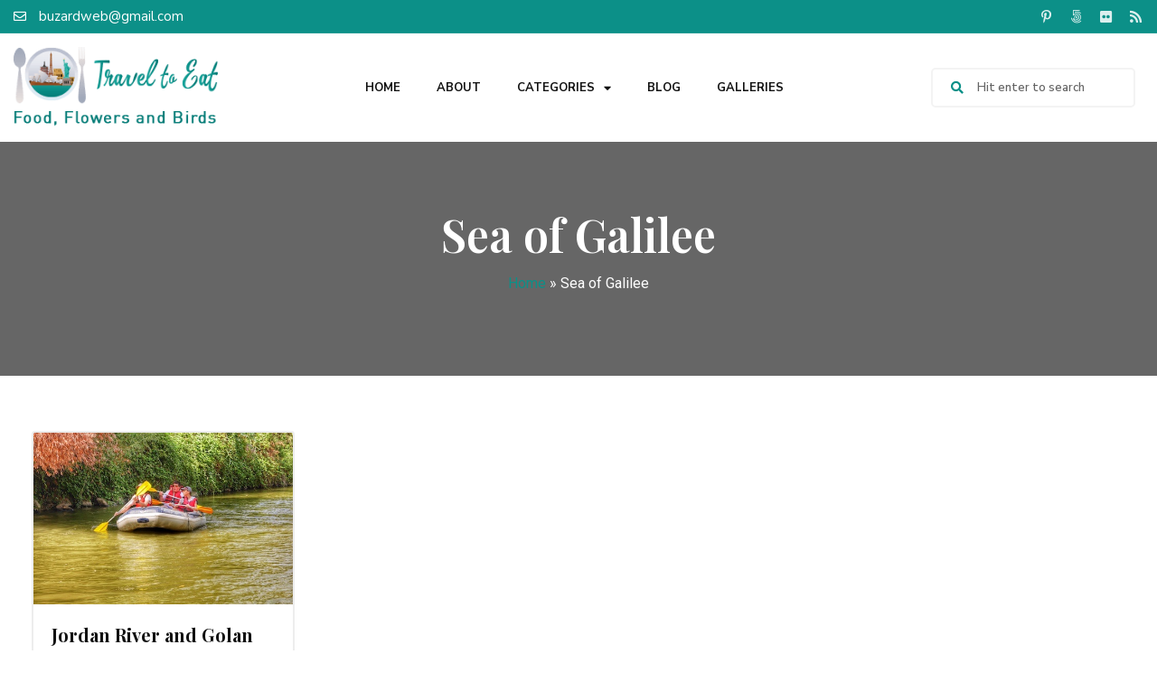

--- FILE ---
content_type: text/html; charset=UTF-8
request_url: https://traveltoeat.com/tag/sea-of-galilee/
body_size: 16635
content:
<!doctype html>
<html dir="ltr" lang="en-US"
	prefix="og: https://ogp.me/ns#" >
<head>
	<meta charset="UTF-8">
	<meta name="viewport" content="width=device-width, initial-scale=1">
	<link rel="profile" href="https://gmpg.org/xfn/11">
	<title>Sea of Galilee - Travel To Eat by Kurt Buzard MD</title>

		<!-- All in One SEO 4.3.7 - aioseo.com -->
		<meta name="robots" content="max-image-preview:large" />
		<link rel="canonical" href="https://traveltoeat.com/tag/sea-of-galilee/" />
		<meta name="generator" content="All in One SEO (AIOSEO) 4.3.7" />
		<script type="application/ld+json" class="aioseo-schema">
			{"@context":"https:\/\/schema.org","@graph":[{"@type":"BreadcrumbList","@id":"https:\/\/traveltoeat.com\/tag\/sea-of-galilee\/#breadcrumblist","itemListElement":[{"@type":"ListItem","@id":"https:\/\/traveltoeat.com\/#listItem","position":1,"item":{"@type":"WebPage","@id":"https:\/\/traveltoeat.com\/","name":"Home","description":"Categories FOLLOW ME @travel.to.eat -","url":"https:\/\/traveltoeat.com\/"},"nextItem":"https:\/\/traveltoeat.com\/tag\/sea-of-galilee\/#listItem"},{"@type":"ListItem","@id":"https:\/\/traveltoeat.com\/tag\/sea-of-galilee\/#listItem","position":2,"item":{"@type":"WebPage","@id":"https:\/\/traveltoeat.com\/tag\/sea-of-galilee\/","name":"Sea of Galilee","url":"https:\/\/traveltoeat.com\/tag\/sea-of-galilee\/"},"previousItem":"https:\/\/traveltoeat.com\/#listItem"}]},{"@type":"CollectionPage","@id":"https:\/\/traveltoeat.com\/tag\/sea-of-galilee\/#collectionpage","url":"https:\/\/traveltoeat.com\/tag\/sea-of-galilee\/","name":"Sea of Galilee - Travel To Eat by Kurt Buzard MD","inLanguage":"en-US","isPartOf":{"@id":"https:\/\/traveltoeat.com\/#website"},"breadcrumb":{"@id":"https:\/\/traveltoeat.com\/tag\/sea-of-galilee\/#breadcrumblist"}},{"@type":"Person","@id":"https:\/\/traveltoeat.com\/#person","name":"Kurt Buzard MD","image":{"@type":"ImageObject","@id":"https:\/\/traveltoeat.com\/tag\/sea-of-galilee\/#personImage","url":"https:\/\/secure.gravatar.com\/avatar\/8be173951052a0e96e5b3db05ccc86b3970b8530a77f0c106e108c405d9e2c5e?s=96&d=mm&r=g","width":96,"height":96,"caption":"Kurt Buzard MD"}},{"@type":"WebSite","@id":"https:\/\/traveltoeat.com\/#website","url":"https:\/\/traveltoeat.com\/","name":"Travel To Eat","description":"Food, Flowers and Birds","inLanguage":"en-US","publisher":{"@id":"https:\/\/traveltoeat.com\/#person"}}]}
		</script>
		<!-- All in One SEO -->

<link rel="alternate" type="application/rss+xml" title="Travel To Eat by Kurt Buzard MD &raquo; Feed" href="https://traveltoeat.com/feed/" />
<link rel="alternate" type="application/rss+xml" title="Travel To Eat by Kurt Buzard MD &raquo; Comments Feed" href="https://traveltoeat.com/comments/feed/" />
<link rel="alternate" type="application/rss+xml" title="Travel To Eat by Kurt Buzard MD &raquo; Sea of Galilee Tag Feed" href="https://traveltoeat.com/tag/sea-of-galilee/feed/" />
		<!-- This site uses the Google Analytics by MonsterInsights plugin v9.11.1 - Using Analytics tracking - https://www.monsterinsights.com/ -->
		<!-- Note: MonsterInsights is not currently configured on this site. The site owner needs to authenticate with Google Analytics in the MonsterInsights settings panel. -->
					<!-- No tracking code set -->
				<!-- / Google Analytics by MonsterInsights -->
		<style id='wp-img-auto-sizes-contain-inline-css'>
img:is([sizes=auto i],[sizes^="auto," i]){contain-intrinsic-size:3000px 1500px}
/*# sourceURL=wp-img-auto-sizes-contain-inline-css */
</style>
<style id='wp-emoji-styles-inline-css'>

	img.wp-smiley, img.emoji {
		display: inline !important;
		border: none !important;
		box-shadow: none !important;
		height: 1em !important;
		width: 1em !important;
		margin: 0 0.07em !important;
		vertical-align: -0.1em !important;
		background: none !important;
		padding: 0 !important;
	}
/*# sourceURL=wp-emoji-styles-inline-css */
</style>
<link rel='stylesheet' id='wp-block-library-css' href='https://traveltoeat.com/wp-includes/css/dist/block-library/style.min.css?ver=6.9' media='all' />
<style id='global-styles-inline-css'>
:root{--wp--preset--aspect-ratio--square: 1;--wp--preset--aspect-ratio--4-3: 4/3;--wp--preset--aspect-ratio--3-4: 3/4;--wp--preset--aspect-ratio--3-2: 3/2;--wp--preset--aspect-ratio--2-3: 2/3;--wp--preset--aspect-ratio--16-9: 16/9;--wp--preset--aspect-ratio--9-16: 9/16;--wp--preset--color--black: #000000;--wp--preset--color--cyan-bluish-gray: #abb8c3;--wp--preset--color--white: #ffffff;--wp--preset--color--pale-pink: #f78da7;--wp--preset--color--vivid-red: #cf2e2e;--wp--preset--color--luminous-vivid-orange: #ff6900;--wp--preset--color--luminous-vivid-amber: #fcb900;--wp--preset--color--light-green-cyan: #7bdcb5;--wp--preset--color--vivid-green-cyan: #00d084;--wp--preset--color--pale-cyan-blue: #8ed1fc;--wp--preset--color--vivid-cyan-blue: #0693e3;--wp--preset--color--vivid-purple: #9b51e0;--wp--preset--gradient--vivid-cyan-blue-to-vivid-purple: linear-gradient(135deg,rgb(6,147,227) 0%,rgb(155,81,224) 100%);--wp--preset--gradient--light-green-cyan-to-vivid-green-cyan: linear-gradient(135deg,rgb(122,220,180) 0%,rgb(0,208,130) 100%);--wp--preset--gradient--luminous-vivid-amber-to-luminous-vivid-orange: linear-gradient(135deg,rgb(252,185,0) 0%,rgb(255,105,0) 100%);--wp--preset--gradient--luminous-vivid-orange-to-vivid-red: linear-gradient(135deg,rgb(255,105,0) 0%,rgb(207,46,46) 100%);--wp--preset--gradient--very-light-gray-to-cyan-bluish-gray: linear-gradient(135deg,rgb(238,238,238) 0%,rgb(169,184,195) 100%);--wp--preset--gradient--cool-to-warm-spectrum: linear-gradient(135deg,rgb(74,234,220) 0%,rgb(151,120,209) 20%,rgb(207,42,186) 40%,rgb(238,44,130) 60%,rgb(251,105,98) 80%,rgb(254,248,76) 100%);--wp--preset--gradient--blush-light-purple: linear-gradient(135deg,rgb(255,206,236) 0%,rgb(152,150,240) 100%);--wp--preset--gradient--blush-bordeaux: linear-gradient(135deg,rgb(254,205,165) 0%,rgb(254,45,45) 50%,rgb(107,0,62) 100%);--wp--preset--gradient--luminous-dusk: linear-gradient(135deg,rgb(255,203,112) 0%,rgb(199,81,192) 50%,rgb(65,88,208) 100%);--wp--preset--gradient--pale-ocean: linear-gradient(135deg,rgb(255,245,203) 0%,rgb(182,227,212) 50%,rgb(51,167,181) 100%);--wp--preset--gradient--electric-grass: linear-gradient(135deg,rgb(202,248,128) 0%,rgb(113,206,126) 100%);--wp--preset--gradient--midnight: linear-gradient(135deg,rgb(2,3,129) 0%,rgb(40,116,252) 100%);--wp--preset--font-size--small: 13px;--wp--preset--font-size--medium: 20px;--wp--preset--font-size--large: 36px;--wp--preset--font-size--x-large: 42px;--wp--preset--spacing--20: 0.44rem;--wp--preset--spacing--30: 0.67rem;--wp--preset--spacing--40: 1rem;--wp--preset--spacing--50: 1.5rem;--wp--preset--spacing--60: 2.25rem;--wp--preset--spacing--70: 3.38rem;--wp--preset--spacing--80: 5.06rem;--wp--preset--shadow--natural: 6px 6px 9px rgba(0, 0, 0, 0.2);--wp--preset--shadow--deep: 12px 12px 50px rgba(0, 0, 0, 0.4);--wp--preset--shadow--sharp: 6px 6px 0px rgba(0, 0, 0, 0.2);--wp--preset--shadow--outlined: 6px 6px 0px -3px rgb(255, 255, 255), 6px 6px rgb(0, 0, 0);--wp--preset--shadow--crisp: 6px 6px 0px rgb(0, 0, 0);}:where(.is-layout-flex){gap: 0.5em;}:where(.is-layout-grid){gap: 0.5em;}body .is-layout-flex{display: flex;}.is-layout-flex{flex-wrap: wrap;align-items: center;}.is-layout-flex > :is(*, div){margin: 0;}body .is-layout-grid{display: grid;}.is-layout-grid > :is(*, div){margin: 0;}:where(.wp-block-columns.is-layout-flex){gap: 2em;}:where(.wp-block-columns.is-layout-grid){gap: 2em;}:where(.wp-block-post-template.is-layout-flex){gap: 1.25em;}:where(.wp-block-post-template.is-layout-grid){gap: 1.25em;}.has-black-color{color: var(--wp--preset--color--black) !important;}.has-cyan-bluish-gray-color{color: var(--wp--preset--color--cyan-bluish-gray) !important;}.has-white-color{color: var(--wp--preset--color--white) !important;}.has-pale-pink-color{color: var(--wp--preset--color--pale-pink) !important;}.has-vivid-red-color{color: var(--wp--preset--color--vivid-red) !important;}.has-luminous-vivid-orange-color{color: var(--wp--preset--color--luminous-vivid-orange) !important;}.has-luminous-vivid-amber-color{color: var(--wp--preset--color--luminous-vivid-amber) !important;}.has-light-green-cyan-color{color: var(--wp--preset--color--light-green-cyan) !important;}.has-vivid-green-cyan-color{color: var(--wp--preset--color--vivid-green-cyan) !important;}.has-pale-cyan-blue-color{color: var(--wp--preset--color--pale-cyan-blue) !important;}.has-vivid-cyan-blue-color{color: var(--wp--preset--color--vivid-cyan-blue) !important;}.has-vivid-purple-color{color: var(--wp--preset--color--vivid-purple) !important;}.has-black-background-color{background-color: var(--wp--preset--color--black) !important;}.has-cyan-bluish-gray-background-color{background-color: var(--wp--preset--color--cyan-bluish-gray) !important;}.has-white-background-color{background-color: var(--wp--preset--color--white) !important;}.has-pale-pink-background-color{background-color: var(--wp--preset--color--pale-pink) !important;}.has-vivid-red-background-color{background-color: var(--wp--preset--color--vivid-red) !important;}.has-luminous-vivid-orange-background-color{background-color: var(--wp--preset--color--luminous-vivid-orange) !important;}.has-luminous-vivid-amber-background-color{background-color: var(--wp--preset--color--luminous-vivid-amber) !important;}.has-light-green-cyan-background-color{background-color: var(--wp--preset--color--light-green-cyan) !important;}.has-vivid-green-cyan-background-color{background-color: var(--wp--preset--color--vivid-green-cyan) !important;}.has-pale-cyan-blue-background-color{background-color: var(--wp--preset--color--pale-cyan-blue) !important;}.has-vivid-cyan-blue-background-color{background-color: var(--wp--preset--color--vivid-cyan-blue) !important;}.has-vivid-purple-background-color{background-color: var(--wp--preset--color--vivid-purple) !important;}.has-black-border-color{border-color: var(--wp--preset--color--black) !important;}.has-cyan-bluish-gray-border-color{border-color: var(--wp--preset--color--cyan-bluish-gray) !important;}.has-white-border-color{border-color: var(--wp--preset--color--white) !important;}.has-pale-pink-border-color{border-color: var(--wp--preset--color--pale-pink) !important;}.has-vivid-red-border-color{border-color: var(--wp--preset--color--vivid-red) !important;}.has-luminous-vivid-orange-border-color{border-color: var(--wp--preset--color--luminous-vivid-orange) !important;}.has-luminous-vivid-amber-border-color{border-color: var(--wp--preset--color--luminous-vivid-amber) !important;}.has-light-green-cyan-border-color{border-color: var(--wp--preset--color--light-green-cyan) !important;}.has-vivid-green-cyan-border-color{border-color: var(--wp--preset--color--vivid-green-cyan) !important;}.has-pale-cyan-blue-border-color{border-color: var(--wp--preset--color--pale-cyan-blue) !important;}.has-vivid-cyan-blue-border-color{border-color: var(--wp--preset--color--vivid-cyan-blue) !important;}.has-vivid-purple-border-color{border-color: var(--wp--preset--color--vivid-purple) !important;}.has-vivid-cyan-blue-to-vivid-purple-gradient-background{background: var(--wp--preset--gradient--vivid-cyan-blue-to-vivid-purple) !important;}.has-light-green-cyan-to-vivid-green-cyan-gradient-background{background: var(--wp--preset--gradient--light-green-cyan-to-vivid-green-cyan) !important;}.has-luminous-vivid-amber-to-luminous-vivid-orange-gradient-background{background: var(--wp--preset--gradient--luminous-vivid-amber-to-luminous-vivid-orange) !important;}.has-luminous-vivid-orange-to-vivid-red-gradient-background{background: var(--wp--preset--gradient--luminous-vivid-orange-to-vivid-red) !important;}.has-very-light-gray-to-cyan-bluish-gray-gradient-background{background: var(--wp--preset--gradient--very-light-gray-to-cyan-bluish-gray) !important;}.has-cool-to-warm-spectrum-gradient-background{background: var(--wp--preset--gradient--cool-to-warm-spectrum) !important;}.has-blush-light-purple-gradient-background{background: var(--wp--preset--gradient--blush-light-purple) !important;}.has-blush-bordeaux-gradient-background{background: var(--wp--preset--gradient--blush-bordeaux) !important;}.has-luminous-dusk-gradient-background{background: var(--wp--preset--gradient--luminous-dusk) !important;}.has-pale-ocean-gradient-background{background: var(--wp--preset--gradient--pale-ocean) !important;}.has-electric-grass-gradient-background{background: var(--wp--preset--gradient--electric-grass) !important;}.has-midnight-gradient-background{background: var(--wp--preset--gradient--midnight) !important;}.has-small-font-size{font-size: var(--wp--preset--font-size--small) !important;}.has-medium-font-size{font-size: var(--wp--preset--font-size--medium) !important;}.has-large-font-size{font-size: var(--wp--preset--font-size--large) !important;}.has-x-large-font-size{font-size: var(--wp--preset--font-size--x-large) !important;}
/*# sourceURL=global-styles-inline-css */
</style>

<style id='classic-theme-styles-inline-css'>
/*! This file is auto-generated */
.wp-block-button__link{color:#fff;background-color:#32373c;border-radius:9999px;box-shadow:none;text-decoration:none;padding:calc(.667em + 2px) calc(1.333em + 2px);font-size:1.125em}.wp-block-file__button{background:#32373c;color:#fff;text-decoration:none}
/*# sourceURL=/wp-includes/css/classic-themes.min.css */
</style>
<link rel='stylesheet' id='hello-elementor-css' href='https://traveltoeat.com/wp-content/themes/hello-elementor/style.min.css?ver=2.7.1' media='all' />
<link rel='stylesheet' id='hello-elementor-theme-style-css' href='https://traveltoeat.com/wp-content/themes/hello-elementor/theme.min.css?ver=2.7.1' media='all' />
<link rel='stylesheet' id='chld_thm_cfg_child-css' href='https://traveltoeat.com/wp-content/themes/hello-elementor-child/style.css?ver=2.6.1.1665066437' media='all' />
<link rel='stylesheet' id='elementor-frontend-css' href='https://traveltoeat.com/wp-content/plugins/elementor/assets/css/frontend-lite.min.css?ver=3.13.2' media='all' />
<link rel='stylesheet' id='elementor-post-22910-css' href='https://traveltoeat.com/wp-content/uploads/elementor/css/post-22910.css?ver=1684332616' media='all' />
<link rel='stylesheet' id='elementor-icons-css' href='https://traveltoeat.com/wp-content/plugins/elementor/assets/lib/eicons/css/elementor-icons.min.css?ver=5.20.0' media='all' />
<link rel='stylesheet' id='swiper-css' href='https://traveltoeat.com/wp-content/plugins/elementor/assets/lib/swiper/css/swiper.min.css?ver=5.3.6' media='all' />
<link rel='stylesheet' id='elementor-pro-css' href='https://traveltoeat.com/wp-content/plugins/elementor-pro/assets/css/frontend-lite.min.css?ver=3.7.7' media='all' />
<link rel='stylesheet' id='elementor-global-css' href='https://traveltoeat.com/wp-content/uploads/elementor/css/global.css?ver=1684332617' media='all' />
<link rel='stylesheet' id='elementor-post-22984-css' href='https://traveltoeat.com/wp-content/uploads/elementor/css/post-22984.css?ver=1707874804' media='all' />
<link rel='stylesheet' id='elementor-post-23072-css' href='https://traveltoeat.com/wp-content/uploads/elementor/css/post-23072.css?ver=1707878673' media='all' />
<link rel='stylesheet' id='elementor-post-23273-css' href='https://traveltoeat.com/wp-content/uploads/elementor/css/post-23273.css?ver=1684332617' media='all' />
<link rel='stylesheet' id='google-fonts-1-css' href='https://fonts.googleapis.com/css?family=Roboto%3A100%2C100italic%2C200%2C200italic%2C300%2C300italic%2C400%2C400italic%2C500%2C500italic%2C600%2C600italic%2C700%2C700italic%2C800%2C800italic%2C900%2C900italic%7CRoboto+Slab%3A100%2C100italic%2C200%2C200italic%2C300%2C300italic%2C400%2C400italic%2C500%2C500italic%2C600%2C600italic%2C700%2C700italic%2C800%2C800italic%2C900%2C900italic%7CNunito+Sans%3A100%2C100italic%2C200%2C200italic%2C300%2C300italic%2C400%2C400italic%2C500%2C500italic%2C600%2C600italic%2C700%2C700italic%2C800%2C800italic%2C900%2C900italic%7CPlayfair+Display%3A100%2C100italic%2C200%2C200italic%2C300%2C300italic%2C400%2C400italic%2C500%2C500italic%2C600%2C600italic%2C700%2C700italic%2C800%2C800italic%2C900%2C900italic&#038;display=auto&#038;ver=6.9' media='all' />
<link rel='stylesheet' id='elementor-icons-shared-0-css' href='https://traveltoeat.com/wp-content/plugins/elementor/assets/lib/font-awesome/css/fontawesome.min.css?ver=5.15.3' media='all' />
<link rel='stylesheet' id='elementor-icons-fa-regular-css' href='https://traveltoeat.com/wp-content/plugins/elementor/assets/lib/font-awesome/css/regular.min.css?ver=5.15.3' media='all' />
<link rel='stylesheet' id='elementor-icons-fa-brands-css' href='https://traveltoeat.com/wp-content/plugins/elementor/assets/lib/font-awesome/css/brands.min.css?ver=5.15.3' media='all' />
<link rel='stylesheet' id='elementor-icons-fa-solid-css' href='https://traveltoeat.com/wp-content/plugins/elementor/assets/lib/font-awesome/css/solid.min.css?ver=5.15.3' media='all' />
<link rel="preconnect" href="https://fonts.gstatic.com/" crossorigin><script id="jquery-core-js-extra">
var SDT_DATA = {"ajaxurl":"https://traveltoeat.com/wp-admin/admin-ajax.php","siteUrl":"https://traveltoeat.com/","pluginsUrl":"https://traveltoeat.com/wp-content/plugins","isAdmin":""};
//# sourceURL=jquery-core-js-extra
</script>
<script src="https://traveltoeat.com/wp-includes/js/jquery/jquery.min.js?ver=3.7.1" id="jquery-core-js"></script>
<script src="https://traveltoeat.com/wp-includes/js/jquery/jquery-migrate.min.js?ver=3.4.1" id="jquery-migrate-js"></script>
<script id="wp-statistics-tracker-js-extra">
var WP_Statistics_Tracker_Object = {"hitRequestUrl":"https://traveltoeat.com/wp-json/wp-statistics/v2/hit?wp_statistics_hit_rest=yes&track_all=0&current_page_type=post_tag&current_page_id=3364&search_query&page_uri=L3RhZy9zZWEtb2YtZ2FsaWxlZS8","keepOnlineRequestUrl":"https://traveltoeat.com/wp-json/wp-statistics/v2/online?wp_statistics_hit_rest=yes&track_all=0&current_page_type=post_tag&current_page_id=3364&search_query&page_uri=L3RhZy9zZWEtb2YtZ2FsaWxlZS8","option":{"dntEnabled":true,"cacheCompatibility":false}};
//# sourceURL=wp-statistics-tracker-js-extra
</script>
<script src="https://traveltoeat.com/wp-content/plugins/wp-statistics/assets/js/tracker.js?ver=6.9" id="wp-statistics-tracker-js"></script>
<link rel="https://api.w.org/" href="https://traveltoeat.com/wp-json/" /><link rel="alternate" title="JSON" type="application/json" href="https://traveltoeat.com/wp-json/wp/v2/tags/3364" /><link rel="EditURI" type="application/rsd+xml" title="RSD" href="https://traveltoeat.com/xmlrpc.php?rsd" />
<meta name="generator" content="WordPress 6.9" />
		<script type="text/javascript" async defer data-pin-color="" 
		 data-pin-hover="true" src="https://traveltoeat.com/wp-content/plugins/pinterest-pin-it-button-on-image-hover-and-post/js/pinit.js"></script>
		<!-- Analytics by WP Statistics v14.1.3.1 - https://wp-statistics.com/ -->
<meta name="generator" content="Elementor 3.13.2; features: e_dom_optimization, e_optimized_assets_loading, e_optimized_css_loading, a11y_improvements, additional_custom_breakpoints; settings: css_print_method-external, google_font-enabled, font_display-auto">
<meta name="generator" content="Powered by Slider Revolution 6.5.25 - responsive, Mobile-Friendly Slider Plugin for WordPress with comfortable drag and drop interface." />
<link rel="icon" href="https://traveltoeat.com/wp-content/uploads/2022/10/favicon.png" sizes="32x32" />
<link rel="icon" href="https://traveltoeat.com/wp-content/uploads/2022/10/favicon.png" sizes="192x192" />
<link rel="apple-touch-icon" href="https://traveltoeat.com/wp-content/uploads/2022/10/favicon.png" />
<meta name="msapplication-TileImage" content="https://traveltoeat.com/wp-content/uploads/2022/10/favicon.png" />
<script>function setREVStartSize(e){
			//window.requestAnimationFrame(function() {
				window.RSIW = window.RSIW===undefined ? window.innerWidth : window.RSIW;
				window.RSIH = window.RSIH===undefined ? window.innerHeight : window.RSIH;
				try {
					var pw = document.getElementById(e.c).parentNode.offsetWidth,
						newh;
					pw = pw===0 || isNaN(pw) || (e.l=="fullwidth" || e.layout=="fullwidth") ? window.RSIW : pw;
					e.tabw = e.tabw===undefined ? 0 : parseInt(e.tabw);
					e.thumbw = e.thumbw===undefined ? 0 : parseInt(e.thumbw);
					e.tabh = e.tabh===undefined ? 0 : parseInt(e.tabh);
					e.thumbh = e.thumbh===undefined ? 0 : parseInt(e.thumbh);
					e.tabhide = e.tabhide===undefined ? 0 : parseInt(e.tabhide);
					e.thumbhide = e.thumbhide===undefined ? 0 : parseInt(e.thumbhide);
					e.mh = e.mh===undefined || e.mh=="" || e.mh==="auto" ? 0 : parseInt(e.mh,0);
					if(e.layout==="fullscreen" || e.l==="fullscreen")
						newh = Math.max(e.mh,window.RSIH);
					else{
						e.gw = Array.isArray(e.gw) ? e.gw : [e.gw];
						for (var i in e.rl) if (e.gw[i]===undefined || e.gw[i]===0) e.gw[i] = e.gw[i-1];
						e.gh = e.el===undefined || e.el==="" || (Array.isArray(e.el) && e.el.length==0)? e.gh : e.el;
						e.gh = Array.isArray(e.gh) ? e.gh : [e.gh];
						for (var i in e.rl) if (e.gh[i]===undefined || e.gh[i]===0) e.gh[i] = e.gh[i-1];
											
						var nl = new Array(e.rl.length),
							ix = 0,
							sl;
						e.tabw = e.tabhide>=pw ? 0 : e.tabw;
						e.thumbw = e.thumbhide>=pw ? 0 : e.thumbw;
						e.tabh = e.tabhide>=pw ? 0 : e.tabh;
						e.thumbh = e.thumbhide>=pw ? 0 : e.thumbh;
						for (var i in e.rl) nl[i] = e.rl[i]<window.RSIW ? 0 : e.rl[i];
						sl = nl[0];
						for (var i in nl) if (sl>nl[i] && nl[i]>0) { sl = nl[i]; ix=i;}
						var m = pw>(e.gw[ix]+e.tabw+e.thumbw) ? 1 : (pw-(e.tabw+e.thumbw)) / (e.gw[ix]);
						newh =  (e.gh[ix] * m) + (e.tabh + e.thumbh);
					}
					var el = document.getElementById(e.c);
					if (el!==null && el) el.style.height = newh+"px";
					el = document.getElementById(e.c+"_wrapper");
					if (el!==null && el) {
						el.style.height = newh+"px";
						el.style.display = "block";
					}
				} catch(e){
					console.log("Failure at Presize of Slider:" + e)
				}
			//});
		  };</script>
		<style id="wp-custom-css">
			.z_cate_list {
    display: flex;
    justify-content: flex-start;
    flex-wrap: wrap;
    gap: 13px 1%;
}
.z_cate_list .cate-box {
    width: 24%;
    position: relative;
    height: 210px;
}
.z_cate_list .cate-box img {
    height: 210px;
    width: 100%;
    object-fit: cover;
}
.z_cate_list .cate-box a {
    position: absolute;
    top: 0;
    left: 0;
    width: 100%;
    height: 210px;
    display: flex;
    align-items: center;
    justify-content: center;
    flex-wrap: wrap;
    padding: 30px 30px;
    transition: 0.3s;
    background-color: rgb(0 0 0 / 30%);
    z-index: 1;
}
.z_cate_list .cate-box a h4 {
    text-align: center;
    color: #fff;
    font-family: 'Nunito Sans';
    font-weight: 700;
    text-transform: capitalize;
    font-size: 25px;
    line-height: 37px;
    margin: 0 0 0 0;
}
/* .z_cate_list .cate-box a:before {
    content: "";
    width: 88%;
    height: 86%;
    position: absolute;
    top: 50%;
    left: 50%;
    transform: translate(-50%, -50%);
    border: 2px solid #ffffffad;
} */
.z_cate_list .cate-box a:hover {
    background-color: rgb(0 0 0 / 60%);
}

a.elementor-post__read-more {
    position: relative;
}
a.elementor-post__read-more:before {
    content: "";
    height: 2px;
    bottom: -1px;
    position: absolute;
    left: 0;
    width: 0;
    background-color: #0C9088;
    transition: 0.3s;
}
a.elementor-post__read-more:hover::before {
    width: 100%;
}
ul.sub-menu.elementor-nav-menu--dropdown {
    min-width: 200px !important;
    border-radius: 5px !important;
    overflow: hidden !important;
    box-shadow: 0 0 6px #0000001c;
}
ul.sub-menu.elementor-nav-menu--dropdown li.menu-item a.elementor-sub-item {
    border: 0;
    padding: 12px 17px;
}
.aioseo-breadcrumbs {
    text-align: center;
    margin: 10px 0;
}
.aioseo-breadcrumbs a{
	color: #0C9088;
}
.aioseo-breadcrumb-separator, .aioseo-breadcrumb{
	color: #fff;
}
.page-id-23417 header.page-header{
	display: none;
}
#gallery_page_widget .elementor-item-active:after{
	display: none;
}

#gallery_page_widget .elementor-gallery-title {
    background: #dfdfdf;
    border-radius: 5px;
    color: #111;
}
#gallery_page_widget .elementor-item-active {
    background: #0C9088;
    color: #fff;
}

.elementor-nav-menu .elementor-sub-item:focus {
    color: #fff !important;
    background-color: #000;
}
.elementor-nav-menu--dropdown .elementor-item:focus {
    color: #fff !important;
    background-color: #000 !important;
}
nav.elementor-nav-menu--dropdown.elementor-nav-menu__container{
	overflow : scroll !important;
}
#loadMore {
    display: none;
}

.cate-box {
    background-image: url(https://traveltoeat.com/wp-content/uploads/2022/10/cate_img_1.jpg);
    background-size: cover;
    background-repeat: no-repeat;
}
.cate-box img {
    display: none;
}
body.post-template-default.single.single-post figure {
    max-width: 500px;
    margin-right: auto;
    margin-left: auto;
}
body.post-template-default.single.single-post img {
    max-width: 500px;
}
body.post-template-default.single.single-post img.elementor-lightbox-image {
    max-width: initial !important;
}
.category-list {
    display: flex;
    justify-content: flex-start;
    flex-wrap: wrap;
    gap: 0px 1%;
		transition: 0.3s;
}
.category-list .category {
    width: 24%;
    position: relative;
		transition: 0.5s;
	  height: 0px;
    overflow: hidden;
		margin-top: 0;
}
.category-list  .active.category {
    display: block;
		    height: 220px;
	margin-top: 13px;
}
.category-list .category a {
    display: block;
    position: relative;
    height: 220px;
    z-index: 999;
}
.category-list .category a img {
    height: 220px;
    width: 100%;
    object-fit: cover;
}
.category-list .category a  h2 {
    text-align: center;
    color: #fff;
    font-family: 'Nunito Sans';
    font-weight: 700;
    text-transform: capitalize;
    font-size: 25px;
    line-height: 37px;
    margin: 0 0 0 0;
    position: absolute;
    top: 0;
    left: 0;
    height: 100%;
    width: 100%;
    display: flex;
    align-items: center;
    justify-content: center;
    flex-wrap: wrap;
}
.category-list .category a:before {
    content: "";
    width: 100%;
    height: 100%;
    position: absolute;
    top: 0;
    left: 0;
    background-color: rgb(0 0 0 / 30%);
    z-index: 0;
    transition: 0.3s;
}
.category-list .category a:hover::before {
    background-color: rgb(0 0 0 / 60%);
}
button.load-more {
    display: none;
}


@media (max-width : 1023px){
	rs-arrow.tp-leftarrow.tparrows.hesperiden.noSwipe {
    top: 70px !important;
}

rs-arrow.tp-rightarrow.tparrows.hesperiden.noSwipe {
    top: 70px !important;
}
}
@media (max-width : 960px){
	.z_cate_list .cate-box {
		width : 32%;
	}
	.z_cate_list {
    gap: 13px 2%;
}
	.z_cate_list .cate-box a h4 {
    font-size: 20px;
    line-height: 30px;
}
}

@media (max-width : 860px){
	rs-arrow.tp-leftarrow.tparrows.hesperiden.noSwipe {
    top: 50px !important;
}

rs-arrow.tp-rightarrow.tparrows.hesperiden.noSwipe {
    top: 50px !important;
}
}

@media (max-width : 767px){
	.z_cate_list .cate-box {
		width: 100%;
	}
	.z_cate_list .cate-box a{
		background-color: rgb(0 0 0 / 60%);
	}
	.category-list {
    justify-content: space-between;
    gap: 15px 1%;
}
.category-list .active.category {
    width: 32%;
    margin-top: 0;
}
.category-list .category a h2 {
    font-size: 22px;
    line-height: 1.2;
}
}

@media (max-width : 480px){
	.category-list .active.category {
    width: 100%;
    height: 180px;
	}
	.category-list .active.category a {
			height: 100%;
	}
}

/* body p a, body  a, .elementor a{
    background-color: transparent;
    text-decoration: none;
    color: #0502fd !important;
}

body .aioseo-breadcrumbs a {
    color: #57dbd3 !important;
}

.elementor-22984 .elementor-element.elementor-element-646e514 .elementor-nav-menu--main .elementor-item{
	color: #111111 !important
} */		</style>
		<link rel='stylesheet' id='rs-plugin-settings-css' href='https://traveltoeat.com/wp-content/plugins/Slider-Revolution/public/assets/css/rs6.css?ver=6.5.25' media='all' />
<style id='rs-plugin-settings-inline-css'>
#rs-demo-id {}
/*# sourceURL=rs-plugin-settings-inline-css */
</style>
</head>
<body class="archive tag tag-sea-of-galilee tag-3364 wp-custom-logo wp-theme-hello-elementor wp-child-theme-hello-elementor-child elementor-default elementor-template-full-width elementor-kit-22910 elementor-page-23273">


<a class="skip-link screen-reader-text" href="#content">Skip to content</a>

		<div data-elementor-type="header" data-elementor-id="22984" class="elementor elementor-22984 elementor-location-header">
								<section class="elementor-section elementor-top-section elementor-element elementor-element-f86884d elementor-section-content-middle elementor-section-stretched elementor-section-boxed elementor-section-height-default elementor-section-height-default" data-id="f86884d" data-element_type="section" data-settings="{&quot;stretch_section&quot;:&quot;section-stretched&quot;,&quot;background_background&quot;:&quot;classic&quot;}">
						<div class="elementor-container elementor-column-gap-no">
					<div class="elementor-column elementor-col-50 elementor-top-column elementor-element elementor-element-f65b5ef" data-id="f65b5ef" data-element_type="column">
			<div class="elementor-widget-wrap elementor-element-populated">
								<div class="elementor-element elementor-element-c7fe4ad elementor-icon-list--layout-inline elementor-mobile-align-center elementor-list-item-link-full_width elementor-widget elementor-widget-icon-list" data-id="c7fe4ad" data-element_type="widget" data-widget_type="icon-list.default">
				<div class="elementor-widget-container">
			<link rel="stylesheet" href="https://traveltoeat.com/wp-content/plugins/elementor/assets/css/widget-icon-list.min.css">		<ul class="elementor-icon-list-items elementor-inline-items">
							<li class="elementor-icon-list-item elementor-inline-item">
											<a href="mailto:buzardweb@gmail.com">

												<span class="elementor-icon-list-icon">
							<i aria-hidden="true" class="far fa-envelope"></i>						</span>
										<span class="elementor-icon-list-text">buzardweb@gmail.com</span>
											</a>
									</li>
						</ul>
				</div>
				</div>
					</div>
		</div>
				<div class="elementor-column elementor-col-50 elementor-top-column elementor-element elementor-element-b1ceedf" data-id="b1ceedf" data-element_type="column">
			<div class="elementor-widget-wrap elementor-element-populated">
								<div class="elementor-element elementor-element-8edc2de e-grid-align-right e-grid-align-mobile-center elementor-shape-rounded elementor-grid-0 elementor-widget elementor-widget-social-icons" data-id="8edc2de" data-element_type="widget" data-widget_type="social-icons.default">
				<div class="elementor-widget-container">
			<style>/*! elementor - v3.13.2 - 11-05-2023 */
.elementor-widget-social-icons.elementor-grid-0 .elementor-widget-container,.elementor-widget-social-icons.elementor-grid-mobile-0 .elementor-widget-container,.elementor-widget-social-icons.elementor-grid-tablet-0 .elementor-widget-container{line-height:1;font-size:0}.elementor-widget-social-icons:not(.elementor-grid-0):not(.elementor-grid-tablet-0):not(.elementor-grid-mobile-0) .elementor-grid{display:inline-grid}.elementor-widget-social-icons .elementor-grid{grid-column-gap:var(--grid-column-gap,5px);grid-row-gap:var(--grid-row-gap,5px);grid-template-columns:var(--grid-template-columns);justify-content:var(--justify-content,center);justify-items:var(--justify-content,center)}.elementor-icon.elementor-social-icon{font-size:var(--icon-size,25px);line-height:var(--icon-size,25px);width:calc(var(--icon-size, 25px) + (2 * var(--icon-padding, .5em)));height:calc(var(--icon-size, 25px) + (2 * var(--icon-padding, .5em)))}.elementor-social-icon{--e-social-icon-icon-color:#fff;display:inline-flex;background-color:#69727d;align-items:center;justify-content:center;text-align:center;cursor:pointer}.elementor-social-icon i{color:var(--e-social-icon-icon-color)}.elementor-social-icon svg{fill:var(--e-social-icon-icon-color)}.elementor-social-icon:last-child{margin:0}.elementor-social-icon:hover{opacity:.9;color:#fff}.elementor-social-icon-android{background-color:#a4c639}.elementor-social-icon-apple{background-color:#999}.elementor-social-icon-behance{background-color:#1769ff}.elementor-social-icon-bitbucket{background-color:#205081}.elementor-social-icon-codepen{background-color:#000}.elementor-social-icon-delicious{background-color:#39f}.elementor-social-icon-deviantart{background-color:#05cc47}.elementor-social-icon-digg{background-color:#005be2}.elementor-social-icon-dribbble{background-color:#ea4c89}.elementor-social-icon-elementor{background-color:#d30c5c}.elementor-social-icon-envelope{background-color:#ea4335}.elementor-social-icon-facebook,.elementor-social-icon-facebook-f{background-color:#3b5998}.elementor-social-icon-flickr{background-color:#0063dc}.elementor-social-icon-foursquare{background-color:#2d5be3}.elementor-social-icon-free-code-camp,.elementor-social-icon-freecodecamp{background-color:#006400}.elementor-social-icon-github{background-color:#333}.elementor-social-icon-gitlab{background-color:#e24329}.elementor-social-icon-globe{background-color:#69727d}.elementor-social-icon-google-plus,.elementor-social-icon-google-plus-g{background-color:#dd4b39}.elementor-social-icon-houzz{background-color:#7ac142}.elementor-social-icon-instagram{background-color:#262626}.elementor-social-icon-jsfiddle{background-color:#487aa2}.elementor-social-icon-link{background-color:#818a91}.elementor-social-icon-linkedin,.elementor-social-icon-linkedin-in{background-color:#0077b5}.elementor-social-icon-medium{background-color:#00ab6b}.elementor-social-icon-meetup{background-color:#ec1c40}.elementor-social-icon-mixcloud{background-color:#273a4b}.elementor-social-icon-odnoklassniki{background-color:#f4731c}.elementor-social-icon-pinterest{background-color:#bd081c}.elementor-social-icon-product-hunt{background-color:#da552f}.elementor-social-icon-reddit{background-color:#ff4500}.elementor-social-icon-rss{background-color:#f26522}.elementor-social-icon-shopping-cart{background-color:#4caf50}.elementor-social-icon-skype{background-color:#00aff0}.elementor-social-icon-slideshare{background-color:#0077b5}.elementor-social-icon-snapchat{background-color:#fffc00}.elementor-social-icon-soundcloud{background-color:#f80}.elementor-social-icon-spotify{background-color:#2ebd59}.elementor-social-icon-stack-overflow{background-color:#fe7a15}.elementor-social-icon-steam{background-color:#00adee}.elementor-social-icon-stumbleupon{background-color:#eb4924}.elementor-social-icon-telegram{background-color:#2ca5e0}.elementor-social-icon-thumb-tack{background-color:#1aa1d8}.elementor-social-icon-tripadvisor{background-color:#589442}.elementor-social-icon-tumblr{background-color:#35465c}.elementor-social-icon-twitch{background-color:#6441a5}.elementor-social-icon-twitter{background-color:#1da1f2}.elementor-social-icon-viber{background-color:#665cac}.elementor-social-icon-vimeo{background-color:#1ab7ea}.elementor-social-icon-vk{background-color:#45668e}.elementor-social-icon-weibo{background-color:#dd2430}.elementor-social-icon-weixin{background-color:#31a918}.elementor-social-icon-whatsapp{background-color:#25d366}.elementor-social-icon-wordpress{background-color:#21759b}.elementor-social-icon-xing{background-color:#026466}.elementor-social-icon-yelp{background-color:#af0606}.elementor-social-icon-youtube{background-color:#cd201f}.elementor-social-icon-500px{background-color:#0099e5}.elementor-shape-rounded .elementor-icon.elementor-social-icon{border-radius:10%}.elementor-shape-circle .elementor-icon.elementor-social-icon{border-radius:50%}</style>		<div class="elementor-social-icons-wrapper elementor-grid">
							<span class="elementor-grid-item">
					<a class="elementor-icon elementor-social-icon elementor-social-icon-pinterest-p elementor-repeater-item-7506a8f" href="https://www.pinterest.com/kurtab" target="_blank">
						<span class="elementor-screen-only">Pinterest-p</span>
						<i class="fab fa-pinterest-p"></i>					</a>
				</span>
							<span class="elementor-grid-item">
					<a class="elementor-icon elementor-social-icon elementor-social-icon-500px elementor-repeater-item-ab0474b" href="#" target="_blank">
						<span class="elementor-screen-only">500px</span>
						<i class="fab fa-500px"></i>					</a>
				</span>
							<span class="elementor-grid-item">
					<a class="elementor-icon elementor-social-icon elementor-social-icon-flickr elementor-repeater-item-543d375" href="#" target="_blank">
						<span class="elementor-screen-only">Flickr</span>
						<i class="fab fa-flickr"></i>					</a>
				</span>
							<span class="elementor-grid-item">
					<a class="elementor-icon elementor-social-icon elementor-social-icon-rss elementor-repeater-item-df82fca" href="#" target="_blank">
						<span class="elementor-screen-only">Rss</span>
						<i class="fas fa-rss"></i>					</a>
				</span>
					</div>
				</div>
				</div>
					</div>
		</div>
							</div>
		</section>
				<section class="elementor-section elementor-top-section elementor-element elementor-element-1fd16db elementor-section-content-middle elementor-section-stretched elementor-section-boxed elementor-section-height-default elementor-section-height-default" data-id="1fd16db" data-element_type="section" data-settings="{&quot;stretch_section&quot;:&quot;section-stretched&quot;,&quot;background_background&quot;:&quot;classic&quot;}">
						<div class="elementor-container elementor-column-gap-no">
					<div class="elementor-column elementor-col-33 elementor-top-column elementor-element elementor-element-90e451a" data-id="90e451a" data-element_type="column">
			<div class="elementor-widget-wrap elementor-element-populated">
								<div class="elementor-element elementor-element-8890d15 elementor-widget elementor-widget-theme-site-logo elementor-widget-image" data-id="8890d15" data-element_type="widget" data-widget_type="theme-site-logo.default">
				<div class="elementor-widget-container">
			<style>/*! elementor - v3.13.2 - 11-05-2023 */
.elementor-widget-image{text-align:center}.elementor-widget-image a{display:inline-block}.elementor-widget-image a img[src$=".svg"]{width:48px}.elementor-widget-image img{vertical-align:middle;display:inline-block}</style>													<a href="https://traveltoeat.com">
							<img width="260" height="104" src="https://traveltoeat.com/wp-content/uploads/2022/11/logo.png" class="attachment-medium size-medium wp-image-23563" alt="" />								</a>
															</div>
				</div>
					</div>
		</div>
				<div class="elementor-column elementor-col-33 elementor-top-column elementor-element elementor-element-472a48b" data-id="472a48b" data-element_type="column">
			<div class="elementor-widget-wrap elementor-element-populated">
								<div class="elementor-element elementor-element-646e514 elementor-nav-menu__align-center elementor-nav-menu--stretch elementor-nav-menu--dropdown-mobile elementor-nav-menu__text-align-aside elementor-nav-menu--toggle elementor-nav-menu--burger elementor-widget elementor-widget-nav-menu" data-id="646e514" data-element_type="widget" data-settings="{&quot;full_width&quot;:&quot;stretch&quot;,&quot;layout&quot;:&quot;horizontal&quot;,&quot;submenu_icon&quot;:{&quot;value&quot;:&quot;&lt;i class=\&quot;fas fa-caret-down\&quot;&gt;&lt;\/i&gt;&quot;,&quot;library&quot;:&quot;fa-solid&quot;},&quot;toggle&quot;:&quot;burger&quot;}" data-widget_type="nav-menu.default">
				<div class="elementor-widget-container">
			<link rel="stylesheet" href="https://traveltoeat.com/wp-content/plugins/elementor-pro/assets/css/widget-nav-menu.min.css">			<nav migration_allowed="1" migrated="0" role="navigation" class="elementor-nav-menu--main elementor-nav-menu__container elementor-nav-menu--layout-horizontal e--pointer-none">
				<ul id="menu-1-646e514" class="elementor-nav-menu"><li class="menu-item menu-item-type-post_type menu-item-object-page menu-item-home menu-item-22925"><a href="https://traveltoeat.com/" class="elementor-item">Home</a></li>
<li class="menu-item menu-item-type-post_type menu-item-object-page menu-item-23093"><a href="https://traveltoeat.com/about-us/" class="elementor-item">About</a></li>
<li class="menu-item menu-item-type-custom menu-item-object-custom menu-item-has-children menu-item-22927"><a href="#" class="elementor-item elementor-item-anchor">Categories</a>
<ul class="sub-menu elementor-nav-menu--dropdown">
	<li class="menu-item menu-item-type-taxonomy menu-item-object-category menu-item-23824"><a href="https://traveltoeat.com/category/animalszoos/" class="elementor-sub-item">Animals, Aquariums and Zoos</a></li>
	<li class="menu-item menu-item-type-taxonomy menu-item-object-category menu-item-23337"><a href="https://traveltoeat.com/category/arabia/" class="elementor-sub-item">Arabia</a></li>
	<li class="menu-item menu-item-type-taxonomy menu-item-object-category menu-item-23825"><a href="https://traveltoeat.com/category/archaeology/" class="elementor-sub-item">Archaeology</a></li>
	<li class="menu-item menu-item-type-taxonomy menu-item-object-category menu-item-23339"><a href="https://traveltoeat.com/category/arizona/" class="elementor-sub-item">Arizona</a></li>
	<li class="menu-item menu-item-type-taxonomy menu-item-object-category menu-item-24184"><a href="https://traveltoeat.com/category/australia/" class="elementor-sub-item">Australia</a></li>
	<li class="menu-item menu-item-type-taxonomy menu-item-object-category menu-item-23341"><a href="https://traveltoeat.com/category/belgium/" class="elementor-sub-item">Belgium</a></li>
	<li class="menu-item menu-item-type-taxonomy menu-item-object-category menu-item-23342"><a href="https://traveltoeat.com/category/birds/" class="elementor-sub-item">Birds</a></li>
	<li class="menu-item menu-item-type-taxonomy menu-item-object-category menu-item-23343"><a href="https://traveltoeat.com/category/botswana/" class="elementor-sub-item">Botswana</a></li>
	<li class="menu-item menu-item-type-taxonomy menu-item-object-category menu-item-23344"><a href="https://traveltoeat.com/category/bridges/" class="elementor-sub-item">Bridges and Buildings</a></li>
	<li class="menu-item menu-item-type-taxonomy menu-item-object-category menu-item-23345"><a href="https://traveltoeat.com/category/british-museum/" class="elementor-sub-item">British Museum</a></li>
	<li class="menu-item menu-item-type-taxonomy menu-item-object-category menu-item-23346"><a href="https://traveltoeat.com/category/bugs-bees-and-butterflies/" class="elementor-sub-item">Bugs, Bees and Butterflies</a></li>
	<li class="menu-item menu-item-type-taxonomy menu-item-object-category menu-item-23347"><a href="https://traveltoeat.com/category/california/" class="elementor-sub-item">California</a></li>
	<li class="menu-item menu-item-type-taxonomy menu-item-object-category menu-item-23348"><a href="https://traveltoeat.com/category/canada/" class="elementor-sub-item">Canada and Alaska</a></li>
	<li class="menu-item menu-item-type-taxonomy menu-item-object-category menu-item-23349"><a href="https://traveltoeat.com/category/churches/" class="elementor-sub-item">Cathedrals &amp; Churches</a></li>
	<li class="menu-item menu-item-type-taxonomy menu-item-object-category menu-item-23350"><a href="https://traveltoeat.com/category/clocks/" class="elementor-sub-item">Clocks and Astrolabes</a></li>
	<li class="menu-item menu-item-type-taxonomy menu-item-object-category menu-item-23351"><a href="https://traveltoeat.com/category/colombia/" class="elementor-sub-item">Colombia</a></li>
	<li class="menu-item menu-item-type-taxonomy menu-item-object-category menu-item-23352"><a href="https://traveltoeat.com/category/colorado/" class="elementor-sub-item">Colorado</a></li>
	<li class="menu-item menu-item-type-taxonomy menu-item-object-category menu-item-23353"><a href="https://traveltoeat.com/category/cookingandrecipies/" class="elementor-sub-item">Cooking and Recipes</a></li>
	<li class="menu-item menu-item-type-taxonomy menu-item-object-category menu-item-23354"><a href="https://traveltoeat.com/category/costa-rica/" class="elementor-sub-item">Costa Rica</a></li>
	<li class="menu-item menu-item-type-taxonomy menu-item-object-category menu-item-23355"><a href="https://traveltoeat.com/category/decorative-arts/" class="elementor-sub-item">Decorative Arts</a></li>
	<li class="menu-item menu-item-type-taxonomy menu-item-object-category menu-item-23356"><a href="https://traveltoeat.com/category/egypt/" class="elementor-sub-item">Egypt</a></li>
	<li class="menu-item menu-item-type-taxonomy menu-item-object-category menu-item-23357"><a href="https://traveltoeat.com/category/ethiopia/" class="elementor-sub-item">Ethiopia</a></li>
	<li class="menu-item menu-item-type-taxonomy menu-item-object-category menu-item-23358"><a href="https://traveltoeat.com/category/events/" class="elementor-sub-item">Events</a></li>
	<li class="menu-item menu-item-type-taxonomy menu-item-object-category menu-item-23359"><a href="https://traveltoeat.com/category/shopping/" class="elementor-sub-item">Fashion and Shopping</a></li>
	<li class="menu-item menu-item-type-taxonomy menu-item-object-category menu-item-23360"><a href="https://traveltoeat.com/category/food/" class="elementor-sub-item">Food and Drinks</a></li>
	<li class="menu-item menu-item-type-taxonomy menu-item-object-category menu-item-23361"><a href="https://traveltoeat.com/category/france/" class="elementor-sub-item">France</a></li>
	<li class="menu-item menu-item-type-taxonomy menu-item-object-category menu-item-23362"><a href="https://traveltoeat.com/category/france/paris/" class="elementor-sub-item">Paris</a></li>
	<li class="menu-item menu-item-type-taxonomy menu-item-object-category menu-item-23363"><a href="https://traveltoeat.com/category/history/" class="elementor-sub-item">History</a></li>
	<li class="menu-item menu-item-type-taxonomy menu-item-object-category menu-item-23364"><a href="https://traveltoeat.com/category/hotels/" class="elementor-sub-item">Hotels and Lodges</a></li>
	<li class="menu-item menu-item-type-taxonomy menu-item-object-category menu-item-23365"><a href="https://traveltoeat.com/category/israel/" class="elementor-sub-item">Israel</a></li>
	<li class="menu-item menu-item-type-taxonomy menu-item-object-category menu-item-23366"><a href="https://traveltoeat.com/category/italy/" class="elementor-sub-item">Italy</a></li>
	<li class="menu-item menu-item-type-taxonomy menu-item-object-category menu-item-23367"><a href="https://traveltoeat.com/category/jewels/" class="elementor-sub-item">Jewels and Jewelry</a></li>
	<li class="menu-item menu-item-type-taxonomy menu-item-object-category menu-item-23368"><a href="https://traveltoeat.com/category/jordan/" class="elementor-sub-item">Jordan</a></li>
	<li class="menu-item menu-item-type-taxonomy menu-item-object-category menu-item-23369"><a href="https://traveltoeat.com/category/las-vegas/" class="elementor-sub-item">Las Vegas</a></li>
	<li class="menu-item menu-item-type-taxonomy menu-item-object-category menu-item-23370"><a href="https://traveltoeat.com/category/loire-valley/" class="elementor-sub-item">Loire Valley</a></li>
	<li class="menu-item menu-item-type-taxonomy menu-item-object-category menu-item-23371"><a href="https://traveltoeat.com/category/london/" class="elementor-sub-item">London</a></li>
	<li class="menu-item menu-item-type-taxonomy menu-item-object-category menu-item-23372"><a href="https://traveltoeat.com/category/madagascar/" class="elementor-sub-item">Madagascar</a></li>
	<li class="menu-item menu-item-type-taxonomy menu-item-object-category menu-item-23373"><a href="https://traveltoeat.com/category/maps/" class="elementor-sub-item">Maps</a></li>
	<li class="menu-item menu-item-type-taxonomy menu-item-object-category menu-item-23374"><a href="https://traveltoeat.com/category/monument/" class="elementor-sub-item">Monument</a></li>
	<li class="menu-item menu-item-type-taxonomy menu-item-object-category menu-item-23375"><a href="https://traveltoeat.com/category/museums/" class="elementor-sub-item">Museums</a></li>
	<li class="menu-item menu-item-type-taxonomy menu-item-object-category menu-item-23376"><a href="https://traveltoeat.com/category/myth-philosophy-and-religion/" class="elementor-sub-item">Myth, Philosophy and Religion</a></li>
	<li class="menu-item menu-item-type-taxonomy menu-item-object-category menu-item-23377"><a href="https://traveltoeat.com/category/native-people-of-the-americas/" class="elementor-sub-item">Native Americas Cultures</a></li>
	<li class="menu-item menu-item-type-taxonomy menu-item-object-category menu-item-23378"><a href="https://traveltoeat.com/category/new-zealand/" class="elementor-sub-item">New Zealand</a></li>
	<li class="menu-item menu-item-type-taxonomy menu-item-object-category menu-item-23379"><a href="https://traveltoeat.com/category/paintings/" class="elementor-sub-item">Painting</a></li>
	<li class="menu-item menu-item-type-taxonomy menu-item-object-category menu-item-23380"><a href="https://traveltoeat.com/category/peru/" class="elementor-sub-item">Peru</a></li>
	<li class="menu-item menu-item-type-taxonomy menu-item-object-category menu-item-23381"><a href="https://traveltoeat.com/category/photographic-equipment-and-techniques/" class="elementor-sub-item">Photographic Equipment and Techniques</a></li>
	<li class="menu-item menu-item-type-taxonomy menu-item-object-category menu-item-23382"><a href="https://traveltoeat.com/category/gardens/" class="elementor-sub-item">Plants and Gardens</a></li>
	<li class="menu-item menu-item-type-taxonomy menu-item-object-category menu-item-23383"><a href="https://traveltoeat.com/category/portugal/" class="elementor-sub-item">Portugal</a></li>
	<li class="menu-item menu-item-type-taxonomy menu-item-object-category menu-item-23384"><a href="https://traveltoeat.com/category/reims/" class="elementor-sub-item">Reims</a></li>
	<li class="menu-item menu-item-type-taxonomy menu-item-object-category menu-item-23385"><a href="https://traveltoeat.com/category/restaurant-reviews/" class="elementor-sub-item">Restaurant Reviews</a></li>
	<li class="menu-item menu-item-type-taxonomy menu-item-object-category menu-item-23694"><a href="https://traveltoeat.com/category/rome/" class="elementor-sub-item">Rome</a></li>
	<li class="menu-item menu-item-type-taxonomy menu-item-object-category menu-item-23695"><a href="https://traveltoeat.com/category/rouen/" class="elementor-sub-item">Rouen and Normandy</a></li>
	<li class="menu-item menu-item-type-taxonomy menu-item-object-category menu-item-23696"><a href="https://traveltoeat.com/category/sculpture/" class="elementor-sub-item">Sculpture</a></li>
	<li class="menu-item menu-item-type-taxonomy menu-item-object-category menu-item-23697"><a href="https://traveltoeat.com/category/south-africa/" class="elementor-sub-item">South Africa</a></li>
	<li class="menu-item menu-item-type-taxonomy menu-item-object-category menu-item-23698"><a href="https://traveltoeat.com/category/louvre/" class="elementor-sub-item">The Louvre</a></li>
	<li class="menu-item menu-item-type-taxonomy menu-item-object-category menu-item-23699"><a href="https://traveltoeat.com/category/this-and-that/" class="elementor-sub-item">This and That</a></li>
	<li class="menu-item menu-item-type-taxonomy menu-item-object-category menu-item-23700"><a href="https://traveltoeat.com/category/travel-tips/" class="elementor-sub-item">Travel Tips</a></li>
	<li class="menu-item menu-item-type-taxonomy menu-item-object-category menu-item-23701"><a href="https://traveltoeat.com/category/trinidad-and-tobago/" class="elementor-sub-item">Trinidad and Tobago</a></li>
	<li class="menu-item menu-item-type-taxonomy menu-item-object-category menu-item-23702"><a href="https://traveltoeat.com/category/turkey/" class="elementor-sub-item">Turkey</a></li>
	<li class="menu-item menu-item-type-taxonomy menu-item-object-category menu-item-23703"><a href="https://traveltoeat.com/category/versailles/" class="elementor-sub-item">Versailles</a></li>
	<li class="menu-item menu-item-type-taxonomy menu-item-object-category menu-item-23704"><a href="https://traveltoeat.com/category/vienna/" class="elementor-sub-item">Vienna</a></li>
	<li class="menu-item menu-item-type-taxonomy menu-item-object-category menu-item-23705"><a href="https://traveltoeat.com/category/washington-dc/" class="elementor-sub-item">Washington DC</a></li>
	<li class="menu-item menu-item-type-taxonomy menu-item-object-category menu-item-23706"><a href="https://traveltoeat.com/category/weapons-and-war/" class="elementor-sub-item">Weapons and War</a></li>
</ul>
</li>
<li class="menu-item menu-item-type-post_type menu-item-object-page menu-item-23386"><a href="https://traveltoeat.com/blog/" class="elementor-item">Blog</a></li>
<li class="menu-item menu-item-type-post_type menu-item-object-page menu-item-23440"><a href="https://traveltoeat.com/gallery/" class="elementor-item">Galleries</a></li>
</ul>			</nav>
					<div class="elementor-menu-toggle" role="button" tabindex="0" aria-label="Menu Toggle" aria-expanded="false">
			<i aria-hidden="true" role="presentation" class="elementor-menu-toggle__icon--open eicon-menu-bar"></i><i aria-hidden="true" role="presentation" class="elementor-menu-toggle__icon--close eicon-close"></i>			<span class="elementor-screen-only">Menu</span>
		</div>
			<nav class="elementor-nav-menu--dropdown elementor-nav-menu__container" role="navigation" aria-hidden="true">
				<ul id="menu-2-646e514" class="elementor-nav-menu"><li class="menu-item menu-item-type-post_type menu-item-object-page menu-item-home menu-item-22925"><a href="https://traveltoeat.com/" class="elementor-item" tabindex="-1">Home</a></li>
<li class="menu-item menu-item-type-post_type menu-item-object-page menu-item-23093"><a href="https://traveltoeat.com/about-us/" class="elementor-item" tabindex="-1">About</a></li>
<li class="menu-item menu-item-type-custom menu-item-object-custom menu-item-has-children menu-item-22927"><a href="#" class="elementor-item elementor-item-anchor" tabindex="-1">Categories</a>
<ul class="sub-menu elementor-nav-menu--dropdown">
	<li class="menu-item menu-item-type-taxonomy menu-item-object-category menu-item-23824"><a href="https://traveltoeat.com/category/animalszoos/" class="elementor-sub-item" tabindex="-1">Animals, Aquariums and Zoos</a></li>
	<li class="menu-item menu-item-type-taxonomy menu-item-object-category menu-item-23337"><a href="https://traveltoeat.com/category/arabia/" class="elementor-sub-item" tabindex="-1">Arabia</a></li>
	<li class="menu-item menu-item-type-taxonomy menu-item-object-category menu-item-23825"><a href="https://traveltoeat.com/category/archaeology/" class="elementor-sub-item" tabindex="-1">Archaeology</a></li>
	<li class="menu-item menu-item-type-taxonomy menu-item-object-category menu-item-23339"><a href="https://traveltoeat.com/category/arizona/" class="elementor-sub-item" tabindex="-1">Arizona</a></li>
	<li class="menu-item menu-item-type-taxonomy menu-item-object-category menu-item-24184"><a href="https://traveltoeat.com/category/australia/" class="elementor-sub-item" tabindex="-1">Australia</a></li>
	<li class="menu-item menu-item-type-taxonomy menu-item-object-category menu-item-23341"><a href="https://traveltoeat.com/category/belgium/" class="elementor-sub-item" tabindex="-1">Belgium</a></li>
	<li class="menu-item menu-item-type-taxonomy menu-item-object-category menu-item-23342"><a href="https://traveltoeat.com/category/birds/" class="elementor-sub-item" tabindex="-1">Birds</a></li>
	<li class="menu-item menu-item-type-taxonomy menu-item-object-category menu-item-23343"><a href="https://traveltoeat.com/category/botswana/" class="elementor-sub-item" tabindex="-1">Botswana</a></li>
	<li class="menu-item menu-item-type-taxonomy menu-item-object-category menu-item-23344"><a href="https://traveltoeat.com/category/bridges/" class="elementor-sub-item" tabindex="-1">Bridges and Buildings</a></li>
	<li class="menu-item menu-item-type-taxonomy menu-item-object-category menu-item-23345"><a href="https://traveltoeat.com/category/british-museum/" class="elementor-sub-item" tabindex="-1">British Museum</a></li>
	<li class="menu-item menu-item-type-taxonomy menu-item-object-category menu-item-23346"><a href="https://traveltoeat.com/category/bugs-bees-and-butterflies/" class="elementor-sub-item" tabindex="-1">Bugs, Bees and Butterflies</a></li>
	<li class="menu-item menu-item-type-taxonomy menu-item-object-category menu-item-23347"><a href="https://traveltoeat.com/category/california/" class="elementor-sub-item" tabindex="-1">California</a></li>
	<li class="menu-item menu-item-type-taxonomy menu-item-object-category menu-item-23348"><a href="https://traveltoeat.com/category/canada/" class="elementor-sub-item" tabindex="-1">Canada and Alaska</a></li>
	<li class="menu-item menu-item-type-taxonomy menu-item-object-category menu-item-23349"><a href="https://traveltoeat.com/category/churches/" class="elementor-sub-item" tabindex="-1">Cathedrals &amp; Churches</a></li>
	<li class="menu-item menu-item-type-taxonomy menu-item-object-category menu-item-23350"><a href="https://traveltoeat.com/category/clocks/" class="elementor-sub-item" tabindex="-1">Clocks and Astrolabes</a></li>
	<li class="menu-item menu-item-type-taxonomy menu-item-object-category menu-item-23351"><a href="https://traveltoeat.com/category/colombia/" class="elementor-sub-item" tabindex="-1">Colombia</a></li>
	<li class="menu-item menu-item-type-taxonomy menu-item-object-category menu-item-23352"><a href="https://traveltoeat.com/category/colorado/" class="elementor-sub-item" tabindex="-1">Colorado</a></li>
	<li class="menu-item menu-item-type-taxonomy menu-item-object-category menu-item-23353"><a href="https://traveltoeat.com/category/cookingandrecipies/" class="elementor-sub-item" tabindex="-1">Cooking and Recipes</a></li>
	<li class="menu-item menu-item-type-taxonomy menu-item-object-category menu-item-23354"><a href="https://traveltoeat.com/category/costa-rica/" class="elementor-sub-item" tabindex="-1">Costa Rica</a></li>
	<li class="menu-item menu-item-type-taxonomy menu-item-object-category menu-item-23355"><a href="https://traveltoeat.com/category/decorative-arts/" class="elementor-sub-item" tabindex="-1">Decorative Arts</a></li>
	<li class="menu-item menu-item-type-taxonomy menu-item-object-category menu-item-23356"><a href="https://traveltoeat.com/category/egypt/" class="elementor-sub-item" tabindex="-1">Egypt</a></li>
	<li class="menu-item menu-item-type-taxonomy menu-item-object-category menu-item-23357"><a href="https://traveltoeat.com/category/ethiopia/" class="elementor-sub-item" tabindex="-1">Ethiopia</a></li>
	<li class="menu-item menu-item-type-taxonomy menu-item-object-category menu-item-23358"><a href="https://traveltoeat.com/category/events/" class="elementor-sub-item" tabindex="-1">Events</a></li>
	<li class="menu-item menu-item-type-taxonomy menu-item-object-category menu-item-23359"><a href="https://traveltoeat.com/category/shopping/" class="elementor-sub-item" tabindex="-1">Fashion and Shopping</a></li>
	<li class="menu-item menu-item-type-taxonomy menu-item-object-category menu-item-23360"><a href="https://traveltoeat.com/category/food/" class="elementor-sub-item" tabindex="-1">Food and Drinks</a></li>
	<li class="menu-item menu-item-type-taxonomy menu-item-object-category menu-item-23361"><a href="https://traveltoeat.com/category/france/" class="elementor-sub-item" tabindex="-1">France</a></li>
	<li class="menu-item menu-item-type-taxonomy menu-item-object-category menu-item-23362"><a href="https://traveltoeat.com/category/france/paris/" class="elementor-sub-item" tabindex="-1">Paris</a></li>
	<li class="menu-item menu-item-type-taxonomy menu-item-object-category menu-item-23363"><a href="https://traveltoeat.com/category/history/" class="elementor-sub-item" tabindex="-1">History</a></li>
	<li class="menu-item menu-item-type-taxonomy menu-item-object-category menu-item-23364"><a href="https://traveltoeat.com/category/hotels/" class="elementor-sub-item" tabindex="-1">Hotels and Lodges</a></li>
	<li class="menu-item menu-item-type-taxonomy menu-item-object-category menu-item-23365"><a href="https://traveltoeat.com/category/israel/" class="elementor-sub-item" tabindex="-1">Israel</a></li>
	<li class="menu-item menu-item-type-taxonomy menu-item-object-category menu-item-23366"><a href="https://traveltoeat.com/category/italy/" class="elementor-sub-item" tabindex="-1">Italy</a></li>
	<li class="menu-item menu-item-type-taxonomy menu-item-object-category menu-item-23367"><a href="https://traveltoeat.com/category/jewels/" class="elementor-sub-item" tabindex="-1">Jewels and Jewelry</a></li>
	<li class="menu-item menu-item-type-taxonomy menu-item-object-category menu-item-23368"><a href="https://traveltoeat.com/category/jordan/" class="elementor-sub-item" tabindex="-1">Jordan</a></li>
	<li class="menu-item menu-item-type-taxonomy menu-item-object-category menu-item-23369"><a href="https://traveltoeat.com/category/las-vegas/" class="elementor-sub-item" tabindex="-1">Las Vegas</a></li>
	<li class="menu-item menu-item-type-taxonomy menu-item-object-category menu-item-23370"><a href="https://traveltoeat.com/category/loire-valley/" class="elementor-sub-item" tabindex="-1">Loire Valley</a></li>
	<li class="menu-item menu-item-type-taxonomy menu-item-object-category menu-item-23371"><a href="https://traveltoeat.com/category/london/" class="elementor-sub-item" tabindex="-1">London</a></li>
	<li class="menu-item menu-item-type-taxonomy menu-item-object-category menu-item-23372"><a href="https://traveltoeat.com/category/madagascar/" class="elementor-sub-item" tabindex="-1">Madagascar</a></li>
	<li class="menu-item menu-item-type-taxonomy menu-item-object-category menu-item-23373"><a href="https://traveltoeat.com/category/maps/" class="elementor-sub-item" tabindex="-1">Maps</a></li>
	<li class="menu-item menu-item-type-taxonomy menu-item-object-category menu-item-23374"><a href="https://traveltoeat.com/category/monument/" class="elementor-sub-item" tabindex="-1">Monument</a></li>
	<li class="menu-item menu-item-type-taxonomy menu-item-object-category menu-item-23375"><a href="https://traveltoeat.com/category/museums/" class="elementor-sub-item" tabindex="-1">Museums</a></li>
	<li class="menu-item menu-item-type-taxonomy menu-item-object-category menu-item-23376"><a href="https://traveltoeat.com/category/myth-philosophy-and-religion/" class="elementor-sub-item" tabindex="-1">Myth, Philosophy and Religion</a></li>
	<li class="menu-item menu-item-type-taxonomy menu-item-object-category menu-item-23377"><a href="https://traveltoeat.com/category/native-people-of-the-americas/" class="elementor-sub-item" tabindex="-1">Native Americas Cultures</a></li>
	<li class="menu-item menu-item-type-taxonomy menu-item-object-category menu-item-23378"><a href="https://traveltoeat.com/category/new-zealand/" class="elementor-sub-item" tabindex="-1">New Zealand</a></li>
	<li class="menu-item menu-item-type-taxonomy menu-item-object-category menu-item-23379"><a href="https://traveltoeat.com/category/paintings/" class="elementor-sub-item" tabindex="-1">Painting</a></li>
	<li class="menu-item menu-item-type-taxonomy menu-item-object-category menu-item-23380"><a href="https://traveltoeat.com/category/peru/" class="elementor-sub-item" tabindex="-1">Peru</a></li>
	<li class="menu-item menu-item-type-taxonomy menu-item-object-category menu-item-23381"><a href="https://traveltoeat.com/category/photographic-equipment-and-techniques/" class="elementor-sub-item" tabindex="-1">Photographic Equipment and Techniques</a></li>
	<li class="menu-item menu-item-type-taxonomy menu-item-object-category menu-item-23382"><a href="https://traveltoeat.com/category/gardens/" class="elementor-sub-item" tabindex="-1">Plants and Gardens</a></li>
	<li class="menu-item menu-item-type-taxonomy menu-item-object-category menu-item-23383"><a href="https://traveltoeat.com/category/portugal/" class="elementor-sub-item" tabindex="-1">Portugal</a></li>
	<li class="menu-item menu-item-type-taxonomy menu-item-object-category menu-item-23384"><a href="https://traveltoeat.com/category/reims/" class="elementor-sub-item" tabindex="-1">Reims</a></li>
	<li class="menu-item menu-item-type-taxonomy menu-item-object-category menu-item-23385"><a href="https://traveltoeat.com/category/restaurant-reviews/" class="elementor-sub-item" tabindex="-1">Restaurant Reviews</a></li>
	<li class="menu-item menu-item-type-taxonomy menu-item-object-category menu-item-23694"><a href="https://traveltoeat.com/category/rome/" class="elementor-sub-item" tabindex="-1">Rome</a></li>
	<li class="menu-item menu-item-type-taxonomy menu-item-object-category menu-item-23695"><a href="https://traveltoeat.com/category/rouen/" class="elementor-sub-item" tabindex="-1">Rouen and Normandy</a></li>
	<li class="menu-item menu-item-type-taxonomy menu-item-object-category menu-item-23696"><a href="https://traveltoeat.com/category/sculpture/" class="elementor-sub-item" tabindex="-1">Sculpture</a></li>
	<li class="menu-item menu-item-type-taxonomy menu-item-object-category menu-item-23697"><a href="https://traveltoeat.com/category/south-africa/" class="elementor-sub-item" tabindex="-1">South Africa</a></li>
	<li class="menu-item menu-item-type-taxonomy menu-item-object-category menu-item-23698"><a href="https://traveltoeat.com/category/louvre/" class="elementor-sub-item" tabindex="-1">The Louvre</a></li>
	<li class="menu-item menu-item-type-taxonomy menu-item-object-category menu-item-23699"><a href="https://traveltoeat.com/category/this-and-that/" class="elementor-sub-item" tabindex="-1">This and That</a></li>
	<li class="menu-item menu-item-type-taxonomy menu-item-object-category menu-item-23700"><a href="https://traveltoeat.com/category/travel-tips/" class="elementor-sub-item" tabindex="-1">Travel Tips</a></li>
	<li class="menu-item menu-item-type-taxonomy menu-item-object-category menu-item-23701"><a href="https://traveltoeat.com/category/trinidad-and-tobago/" class="elementor-sub-item" tabindex="-1">Trinidad and Tobago</a></li>
	<li class="menu-item menu-item-type-taxonomy menu-item-object-category menu-item-23702"><a href="https://traveltoeat.com/category/turkey/" class="elementor-sub-item" tabindex="-1">Turkey</a></li>
	<li class="menu-item menu-item-type-taxonomy menu-item-object-category menu-item-23703"><a href="https://traveltoeat.com/category/versailles/" class="elementor-sub-item" tabindex="-1">Versailles</a></li>
	<li class="menu-item menu-item-type-taxonomy menu-item-object-category menu-item-23704"><a href="https://traveltoeat.com/category/vienna/" class="elementor-sub-item" tabindex="-1">Vienna</a></li>
	<li class="menu-item menu-item-type-taxonomy menu-item-object-category menu-item-23705"><a href="https://traveltoeat.com/category/washington-dc/" class="elementor-sub-item" tabindex="-1">Washington DC</a></li>
	<li class="menu-item menu-item-type-taxonomy menu-item-object-category menu-item-23706"><a href="https://traveltoeat.com/category/weapons-and-war/" class="elementor-sub-item" tabindex="-1">Weapons and War</a></li>
</ul>
</li>
<li class="menu-item menu-item-type-post_type menu-item-object-page menu-item-23386"><a href="https://traveltoeat.com/blog/" class="elementor-item" tabindex="-1">Blog</a></li>
<li class="menu-item menu-item-type-post_type menu-item-object-page menu-item-23440"><a href="https://traveltoeat.com/gallery/" class="elementor-item" tabindex="-1">Galleries</a></li>
</ul>			</nav>
				</div>
				</div>
					</div>
		</div>
				<div class="elementor-column elementor-col-33 elementor-top-column elementor-element elementor-element-3f140d4 elementor-hidden-tablet elementor-hidden-mobile" data-id="3f140d4" data-element_type="column">
			<div class="elementor-widget-wrap elementor-element-populated">
								<div class="elementor-element elementor-element-f2cbd35 elementor-search-form--skin-minimal elementor-widget elementor-widget-search-form" data-id="f2cbd35" data-element_type="widget" data-settings="{&quot;skin&quot;:&quot;minimal&quot;}" data-widget_type="search-form.default">
				<div class="elementor-widget-container">
			<link rel="stylesheet" href="https://traveltoeat.com/wp-content/plugins/elementor-pro/assets/css/widget-theme-elements.min.css">		<form class="elementor-search-form" role="search" action="https://traveltoeat.com" method="get">
									<div class="elementor-search-form__container">
									<div class="elementor-search-form__icon">
						<i aria-hidden="true" class="fas fa-search"></i>						<span class="elementor-screen-only">Search</span>
					</div>
								<input placeholder="Hit enter to search" class="elementor-search-form__input" type="search" name="s" title="Search" value="">
															</div>
		</form>
				</div>
				</div>
					</div>
		</div>
							</div>
		</section>
						</div>
				<div data-elementor-type="archive" data-elementor-id="23273" class="elementor elementor-23273 elementor-location-archive">
								<section class="elementor-section elementor-top-section elementor-element elementor-element-ccb85a5 elementor-section-stretched elementor-section-boxed elementor-section-height-default elementor-section-height-default" data-id="ccb85a5" data-element_type="section" data-settings="{&quot;stretch_section&quot;:&quot;section-stretched&quot;,&quot;background_background&quot;:&quot;classic&quot;}">
							<div class="elementor-background-overlay"></div>
							<div class="elementor-container elementor-column-gap-no">
					<div class="elementor-column elementor-col-100 elementor-top-column elementor-element elementor-element-9bb5186" data-id="9bb5186" data-element_type="column">
			<div class="elementor-widget-wrap elementor-element-populated">
								<div class="elementor-element elementor-element-bcfdafd elementor-widget elementor-widget-theme-page-title elementor-page-title elementor-widget-heading" data-id="bcfdafd" data-element_type="widget" data-widget_type="theme-page-title.default">
				<div class="elementor-widget-container">
			<style>/*! elementor - v3.13.2 - 11-05-2023 */
.elementor-heading-title{padding:0;margin:0;line-height:1}.elementor-widget-heading .elementor-heading-title[class*=elementor-size-]>a{color:inherit;font-size:inherit;line-height:inherit}.elementor-widget-heading .elementor-heading-title.elementor-size-small{font-size:15px}.elementor-widget-heading .elementor-heading-title.elementor-size-medium{font-size:19px}.elementor-widget-heading .elementor-heading-title.elementor-size-large{font-size:29px}.elementor-widget-heading .elementor-heading-title.elementor-size-xl{font-size:39px}.elementor-widget-heading .elementor-heading-title.elementor-size-xxl{font-size:59px}</style><h1 class="elementor-heading-title elementor-size-default">Sea of Galilee</h1>		</div>
				</div>
				<div class="elementor-element elementor-element-9a83a57 elementor-widget elementor-widget-shortcode" data-id="9a83a57" data-element_type="widget" data-widget_type="shortcode.default">
				<div class="elementor-widget-container">
					<div class="elementor-shortcode"><div class="aioseo-breadcrumbs"><span class="aioseo-breadcrumb">
	<a href="https://traveltoeat.com" title="Home">Home</a>
</span><span class="aioseo-breadcrumb-separator">&raquo;</span><span class="aioseo-breadcrumb">
	Sea of Galilee
</span></div></div>
				</div>
				</div>
					</div>
		</div>
							</div>
		</section>
				<section class="elementor-section elementor-top-section elementor-element elementor-element-4e667f3 elementor-section-stretched elementor-section-boxed elementor-section-height-default elementor-section-height-default" data-id="4e667f3" data-element_type="section" data-settings="{&quot;stretch_section&quot;:&quot;section-stretched&quot;}">
						<div class="elementor-container elementor-column-gap-no">
					<div class="elementor-column elementor-col-100 elementor-top-column elementor-element elementor-element-82f2e8b" data-id="82f2e8b" data-element_type="column">
			<div class="elementor-widget-wrap elementor-element-populated">
								<section class="elementor-section elementor-inner-section elementor-element elementor-element-a71561f elementor-section-full_width elementor-section-height-default elementor-section-height-default" data-id="a71561f" data-element_type="section">
						<div class="elementor-container elementor-column-gap-no">
					<div class="elementor-column elementor-col-100 elementor-inner-column elementor-element elementor-element-d12fa6d" data-id="d12fa6d" data-element_type="column">
			<div class="elementor-widget-wrap elementor-element-populated">
								<div class="elementor-element elementor-element-9305f22 elementor-widget elementor-widget-text-editor" data-id="9305f22" data-element_type="widget" data-widget_type="text-editor.default">
				<div class="elementor-widget-container">
			<style>/*! elementor - v3.13.2 - 11-05-2023 */
.elementor-widget-text-editor.elementor-drop-cap-view-stacked .elementor-drop-cap{background-color:#69727d;color:#fff}.elementor-widget-text-editor.elementor-drop-cap-view-framed .elementor-drop-cap{color:#69727d;border:3px solid;background-color:transparent}.elementor-widget-text-editor:not(.elementor-drop-cap-view-default) .elementor-drop-cap{margin-top:8px}.elementor-widget-text-editor:not(.elementor-drop-cap-view-default) .elementor-drop-cap-letter{width:1em;height:1em}.elementor-widget-text-editor .elementor-drop-cap{float:left;text-align:center;line-height:1;font-size:50px}.elementor-widget-text-editor .elementor-drop-cap-letter{display:inline-block}</style>										</div>
				</div>
					</div>
		</div>
							</div>
		</section>
				<div class="elementor-element elementor-element-813ee69 elementor-grid-4 elementor-grid-tablet-2 elementor-grid-mobile-1 elementor-posts--thumbnail-top elementor-widget elementor-widget-archive-posts" data-id="813ee69" data-element_type="widget" data-settings="{&quot;archive_classic_row_gap&quot;:{&quot;unit&quot;:&quot;px&quot;,&quot;size&quot;:30,&quot;sizes&quot;:[]},&quot;pagination_type&quot;:&quot;load_more_infinite_scroll&quot;,&quot;archive_classic_columns&quot;:&quot;4&quot;,&quot;archive_classic_columns_tablet&quot;:&quot;2&quot;,&quot;archive_classic_columns_mobile&quot;:&quot;1&quot;,&quot;archive_classic_row_gap_tablet&quot;:{&quot;unit&quot;:&quot;px&quot;,&quot;size&quot;:&quot;&quot;,&quot;sizes&quot;:[]},&quot;archive_classic_row_gap_mobile&quot;:{&quot;unit&quot;:&quot;px&quot;,&quot;size&quot;:&quot;&quot;,&quot;sizes&quot;:[]},&quot;load_more_spinner&quot;:{&quot;value&quot;:&quot;fas fa-spinner&quot;,&quot;library&quot;:&quot;fa-solid&quot;}}" data-widget_type="archive-posts.archive_classic">
				<div class="elementor-widget-container">
			<link rel="stylesheet" href="https://traveltoeat.com/wp-content/plugins/elementor-pro/assets/css/widget-posts.min.css">		<div class="elementor-posts-container elementor-posts elementor-posts--skin-classic elementor-grid">
				<article class="elementor-post elementor-grid-item post-11955 post type-post status-publish format-standard has-post-thumbnail hentry category-israel tag-golan-heights tag-hula-valley tag-jordan tag-jordan-river tag-lake-hula tag-lake-tiberias tag-mount-hebron tag-quneitra tag-sea-of-galilee tag-syria tag-united-nations-disengagement-observer-force">
				<a class="elementor-post__thumbnail__link" href="https://traveltoeat.com/jordan-river-and-golan-heights/" >
			<div class="elementor-post__thumbnail"><img width="500" height="375" src="https://traveltoeat.com/wp-content/uploads/2015/09/A41A0A7D-B577-461E-BAE5-9FECC2FB1885.jpeg" class="attachment-full size-full wp-image-25134" alt="" /></div>
		</a>
				<div class="elementor-post__text">
				<h3 class="elementor-post__title">
			<a href="https://traveltoeat.com/jordan-river-and-golan-heights/" >
				Jordan River and Golan Heights			</a>
		</h3>
				<div class="elementor-post__meta-data">
					<span class="elementor-post-date">
			September 17, 2015		</span>
				</div>
				</div>
				</article>
				</div>


					<span class="e-load-more-spinner">
				<i aria-hidden="true" class="fas fa-spinner"></i>			</span>
		
				</div>
				</div>
					</div>
		</div>
							</div>
		</section>
						</div>
				<div data-elementor-type="footer" data-elementor-id="23072" class="elementor elementor-23072 elementor-location-footer">
								<section class="elementor-section elementor-top-section elementor-element elementor-element-891cfeb elementor-section-stretched elementor-section-boxed elementor-section-height-default elementor-section-height-default" data-id="891cfeb" data-element_type="section" data-settings="{&quot;stretch_section&quot;:&quot;section-stretched&quot;,&quot;background_background&quot;:&quot;classic&quot;}">
						<div class="elementor-container elementor-column-gap-no">
					<div class="elementor-column elementor-col-33 elementor-top-column elementor-element elementor-element-9e3afe7" data-id="9e3afe7" data-element_type="column">
			<div class="elementor-widget-wrap elementor-element-populated">
								<div class="elementor-element elementor-element-cb17708 elementor-widget elementor-widget-text-editor" data-id="cb17708" data-element_type="widget" data-widget_type="text-editor.default">
				<div class="elementor-widget-container">
							<p>If you love flowers, plants, birds and animals, then you are in the right place. I love nature photography and combined with my love of birds, flowers and travel I have decided to create a place to present photographs and information on my favorites. This is a revision of my previous website traveltoeat.com since I become old (and fat) and I have become more interested in photography than eating.</p>						</div>
				</div>
					</div>
		</div>
				<div class="elementor-column elementor-col-33 elementor-top-column elementor-element elementor-element-d242441" data-id="d242441" data-element_type="column">
			<div class="elementor-widget-wrap elementor-element-populated">
								<div class="elementor-element elementor-element-9bc0ee9 elementor-widget elementor-widget-text-editor" data-id="9bc0ee9" data-element_type="widget" data-widget_type="text-editor.default">
				<div class="elementor-widget-container">
							<p>I live in Las Vegas but I travel frequently in the southwest, California and in fact around the world. While Las Vegas would seem to be an unusual choice with regards to plants and birds it is an unusually busy place due to Pacific Migration Flyway which comes through Las Vegas. Since this is a desert, the birds are concentrated in the many springs, seeps, lakes and parks in and around Las Vegas, making for really great birding.</p><h2><b>Kurt Buzard MD</b></h2>						</div>
				</div>
					</div>
		</div>
				<div class="elementor-column elementor-col-33 elementor-top-column elementor-element elementor-element-c08b6ef" data-id="c08b6ef" data-element_type="column">
			<div class="elementor-widget-wrap elementor-element-populated">
								<div class="elementor-element elementor-element-7bbc7a7 elementor-widget elementor-widget-text-editor" data-id="7bbc7a7" data-element_type="widget" data-widget_type="text-editor.default">
				<div class="elementor-widget-container">
							<p>Since the previous blog focused on travel and eating, there will be a fair amount of focus on history beautiful architecture and food. However, both in the past and today I am always interested in a good garden, zoo, safari or hike.My idea of a perfect day is to be surrounded by flowers, insects, animals and birds, I hope my photographs and descriptions will inspire you in your own travels and hikes.</p>						</div>
				</div>
					</div>
		</div>
							</div>
		</section>
				<section class="elementor-section elementor-top-section elementor-element elementor-element-cf9a7d8 elementor-section-content-middle elementor-section-stretched elementor-section-boxed elementor-section-height-default elementor-section-height-default" data-id="cf9a7d8" data-element_type="section" data-settings="{&quot;stretch_section&quot;:&quot;section-stretched&quot;,&quot;background_background&quot;:&quot;classic&quot;}">
						<div class="elementor-container elementor-column-gap-no">
					<div class="elementor-column elementor-col-50 elementor-top-column elementor-element elementor-element-966c307" data-id="966c307" data-element_type="column">
			<div class="elementor-widget-wrap elementor-element-populated">
								<div class="elementor-element elementor-element-ae8ac76 elementor-widget elementor-widget-text-editor" data-id="ae8ac76" data-element_type="widget" data-widget_type="text-editor.default">
				<div class="elementor-widget-container">
							<p>Copyright © 2023 Kurt Buzard MD</p>						</div>
				</div>
					</div>
		</div>
				<div class="elementor-column elementor-col-50 elementor-top-column elementor-element elementor-element-7b61a97" data-id="7b61a97" data-element_type="column">
			<div class="elementor-widget-wrap elementor-element-populated">
								<div class="elementor-element elementor-element-00d803f e-grid-align-right e-grid-align-mobile-center elementor-shape-rounded elementor-grid-0 elementor-widget elementor-widget-social-icons" data-id="00d803f" data-element_type="widget" data-widget_type="social-icons.default">
				<div class="elementor-widget-container">
					<div class="elementor-social-icons-wrapper elementor-grid">
							<span class="elementor-grid-item">
					<a class="elementor-icon elementor-social-icon elementor-social-icon-pinterest-p elementor-repeater-item-7506a8f" href="#" target="_blank">
						<span class="elementor-screen-only">Pinterest-p</span>
						<i class="fab fa-pinterest-p"></i>					</a>
				</span>
							<span class="elementor-grid-item">
					<a class="elementor-icon elementor-social-icon elementor-social-icon-500px elementor-repeater-item-ab0474b" href="#" target="_blank">
						<span class="elementor-screen-only">500px</span>
						<i class="fab fa-500px"></i>					</a>
				</span>
							<span class="elementor-grid-item">
					<a class="elementor-icon elementor-social-icon elementor-social-icon-flickr elementor-repeater-item-543d375" href="#" target="_blank">
						<span class="elementor-screen-only">Flickr</span>
						<i class="fab fa-flickr"></i>					</a>
				</span>
							<span class="elementor-grid-item">
					<a class="elementor-icon elementor-social-icon elementor-social-icon-rss elementor-repeater-item-df82fca" href="#" target="_blank">
						<span class="elementor-screen-only">Rss</span>
						<i class="fas fa-rss"></i>					</a>
				</span>
					</div>
				</div>
				</div>
					</div>
		</div>
							</div>
		</section>
						</div>
		

		<script>
			window.RS_MODULES = window.RS_MODULES || {};
			window.RS_MODULES.modules = window.RS_MODULES.modules || {};
			window.RS_MODULES.waiting = window.RS_MODULES.waiting || [];
			window.RS_MODULES.defered = true;
			window.RS_MODULES.moduleWaiting = window.RS_MODULES.moduleWaiting || {};
			window.RS_MODULES.type = 'compiled';
		</script>
		<script type="speculationrules">
{"prefetch":[{"source":"document","where":{"and":[{"href_matches":"/*"},{"not":{"href_matches":["/wp-*.php","/wp-admin/*","/wp-content/uploads/*","/wp-content/*","/wp-content/plugins/*","/wp-content/themes/hello-elementor-child/*","/wp-content/themes/hello-elementor/*","/*\\?(.+)"]}},{"not":{"selector_matches":"a[rel~=\"nofollow\"]"}},{"not":{"selector_matches":".no-prefetch, .no-prefetch a"}}]},"eagerness":"conservative"}]}
</script>
<!-- TC Custom JavaScript --><script type="text/javascript">window.onload = function() {
 // code here
   let lis = document.getElementsByClassName('menu-item-object-category').length;
};




</script><script src="https://traveltoeat.com/wp-content/plugins/data-tables-generator-by-supsystic/app/assets/js/dtgsnonce.js?ver=0.01" id="dtgs_nonce_frontend-js"></script>
<script id="dtgs_nonce_frontend-js-after">
var DTGS_NONCE_FRONTEND = "424128396e"
//# sourceURL=dtgs_nonce_frontend-js-after
</script>
<script src="https://traveltoeat.com/wp-content/plugins/Slider-Revolution/public/assets/js/rbtools.min.js?ver=6.5.18" defer async id="tp-tools-js"></script>
<script src="https://traveltoeat.com/wp-content/plugins/Slider-Revolution/public/assets/js/rs6.min.js?ver=6.5.25" defer async id="revmin-js"></script>
<script src="https://traveltoeat.com/wp-content/plugins/pinterest-pin-it-button-on-image-hover-and-post/js/main.js?ver=6.9" id="wl-pin-main-js"></script>
<script id="wl-pin-main-js-after">
jQuery(document).ready(function(){jQuery(".is-cropped img").each(function(){jQuery(this).attr("style", "min-height: 120px;min-width: 100px;");});jQuery(".avatar").attr("style", "min-width: unset; min-height: unset;");});
//# sourceURL=wl-pin-main-js-after
</script>
<script id="rocket-browser-checker-js-after">
"use strict";var _createClass=function(){function defineProperties(target,props){for(var i=0;i<props.length;i++){var descriptor=props[i];descriptor.enumerable=descriptor.enumerable||!1,descriptor.configurable=!0,"value"in descriptor&&(descriptor.writable=!0),Object.defineProperty(target,descriptor.key,descriptor)}}return function(Constructor,protoProps,staticProps){return protoProps&&defineProperties(Constructor.prototype,protoProps),staticProps&&defineProperties(Constructor,staticProps),Constructor}}();function _classCallCheck(instance,Constructor){if(!(instance instanceof Constructor))throw new TypeError("Cannot call a class as a function")}var RocketBrowserCompatibilityChecker=function(){function RocketBrowserCompatibilityChecker(options){_classCallCheck(this,RocketBrowserCompatibilityChecker),this.passiveSupported=!1,this._checkPassiveOption(this),this.options=!!this.passiveSupported&&options}return _createClass(RocketBrowserCompatibilityChecker,[{key:"_checkPassiveOption",value:function(self){try{var options={get passive(){return!(self.passiveSupported=!0)}};window.addEventListener("test",null,options),window.removeEventListener("test",null,options)}catch(err){self.passiveSupported=!1}}},{key:"initRequestIdleCallback",value:function(){!1 in window&&(window.requestIdleCallback=function(cb){var start=Date.now();return setTimeout(function(){cb({didTimeout:!1,timeRemaining:function(){return Math.max(0,50-(Date.now()-start))}})},1)}),!1 in window&&(window.cancelIdleCallback=function(id){return clearTimeout(id)})}},{key:"isDataSaverModeOn",value:function(){return"connection"in navigator&&!0===navigator.connection.saveData}},{key:"supportsLinkPrefetch",value:function(){var elem=document.createElement("link");return elem.relList&&elem.relList.supports&&elem.relList.supports("prefetch")&&window.IntersectionObserver&&"isIntersecting"in IntersectionObserverEntry.prototype}},{key:"isSlowConnection",value:function(){return"connection"in navigator&&"effectiveType"in navigator.connection&&("2g"===navigator.connection.effectiveType||"slow-2g"===navigator.connection.effectiveType)}}]),RocketBrowserCompatibilityChecker}();
//# sourceURL=rocket-browser-checker-js-after
</script>
<script id="rocket-preload-links-js-extra">
var RocketPreloadLinksConfig = {"excludeUris":"/(?:.+/)?feed(?:/(?:.+/?)?)?$|/(?:.+/)?embed/|/(index\\.php/)?wp\\-json(/.*|$)|/wp-admin/|/logout/|/wp-login.php|/refer/|/go/|/recommend/|/recommends/","usesTrailingSlash":"1","imageExt":"jpg|jpeg|gif|png|tiff|bmp|webp|avif|pdf|doc|docx|xls|xlsx|php","fileExt":"jpg|jpeg|gif|png|tiff|bmp|webp|avif|pdf|doc|docx|xls|xlsx|php|html|htm","siteUrl":"https://traveltoeat.com","onHoverDelay":"100","rateThrottle":"3"};
//# sourceURL=rocket-preload-links-js-extra
</script>
<script id="rocket-preload-links-js-after">
(function() {
"use strict";var r="function"==typeof Symbol&&"symbol"==typeof Symbol.iterator?function(e){return typeof e}:function(e){return e&&"function"==typeof Symbol&&e.constructor===Symbol&&e!==Symbol.prototype?"symbol":typeof e},e=function(){function i(e,t){for(var n=0;n<t.length;n++){var i=t[n];i.enumerable=i.enumerable||!1,i.configurable=!0,"value"in i&&(i.writable=!0),Object.defineProperty(e,i.key,i)}}return function(e,t,n){return t&&i(e.prototype,t),n&&i(e,n),e}}();function i(e,t){if(!(e instanceof t))throw new TypeError("Cannot call a class as a function")}var t=function(){function n(e,t){i(this,n),this.browser=e,this.config=t,this.options=this.browser.options,this.prefetched=new Set,this.eventTime=null,this.threshold=1111,this.numOnHover=0}return e(n,[{key:"init",value:function(){!this.browser.supportsLinkPrefetch()||this.browser.isDataSaverModeOn()||this.browser.isSlowConnection()||(this.regex={excludeUris:RegExp(this.config.excludeUris,"i"),images:RegExp(".("+this.config.imageExt+")$","i"),fileExt:RegExp(".("+this.config.fileExt+")$","i")},this._initListeners(this))}},{key:"_initListeners",value:function(e){-1<this.config.onHoverDelay&&document.addEventListener("mouseover",e.listener.bind(e),e.listenerOptions),document.addEventListener("mousedown",e.listener.bind(e),e.listenerOptions),document.addEventListener("touchstart",e.listener.bind(e),e.listenerOptions)}},{key:"listener",value:function(e){var t=e.target.closest("a"),n=this._prepareUrl(t);if(null!==n)switch(e.type){case"mousedown":case"touchstart":this._addPrefetchLink(n);break;case"mouseover":this._earlyPrefetch(t,n,"mouseout")}}},{key:"_earlyPrefetch",value:function(t,e,n){var i=this,r=setTimeout(function(){if(r=null,0===i.numOnHover)setTimeout(function(){return i.numOnHover=0},1e3);else if(i.numOnHover>i.config.rateThrottle)return;i.numOnHover++,i._addPrefetchLink(e)},this.config.onHoverDelay);t.addEventListener(n,function e(){t.removeEventListener(n,e,{passive:!0}),null!==r&&(clearTimeout(r),r=null)},{passive:!0})}},{key:"_addPrefetchLink",value:function(i){return this.prefetched.add(i.href),new Promise(function(e,t){var n=document.createElement("link");n.rel="prefetch",n.href=i.href,n.onload=e,n.onerror=t,document.head.appendChild(n)}).catch(function(){})}},{key:"_prepareUrl",value:function(e){if(null===e||"object"!==(void 0===e?"undefined":r(e))||!1 in e||-1===["http:","https:"].indexOf(e.protocol))return null;var t=e.href.substring(0,this.config.siteUrl.length),n=this._getPathname(e.href,t),i={original:e.href,protocol:e.protocol,origin:t,pathname:n,href:t+n};return this._isLinkOk(i)?i:null}},{key:"_getPathname",value:function(e,t){var n=t?e.substring(this.config.siteUrl.length):e;return n.startsWith("/")||(n="/"+n),this._shouldAddTrailingSlash(n)?n+"/":n}},{key:"_shouldAddTrailingSlash",value:function(e){return this.config.usesTrailingSlash&&!e.endsWith("/")&&!this.regex.fileExt.test(e)}},{key:"_isLinkOk",value:function(e){return null!==e&&"object"===(void 0===e?"undefined":r(e))&&(!this.prefetched.has(e.href)&&e.origin===this.config.siteUrl&&-1===e.href.indexOf("?")&&-1===e.href.indexOf("#")&&!this.regex.excludeUris.test(e.href)&&!this.regex.images.test(e.href))}}],[{key:"run",value:function(){"undefined"!=typeof RocketPreloadLinksConfig&&new n(new RocketBrowserCompatibilityChecker({capture:!0,passive:!0}),RocketPreloadLinksConfig).init()}}]),n}();t.run();
}());

//# sourceURL=rocket-preload-links-js-after
</script>
<script src="https://traveltoeat.com/wp-content/themes/hello-elementor/assets/js/hello-frontend.min.js?ver=1.0.0" id="hello-theme-frontend-js"></script>
<script src="https://traveltoeat.com/wp-content/plugins/elementor-pro/assets/lib/smartmenus/jquery.smartmenus.min.js?ver=1.0.1" id="smartmenus-js"></script>
<script src="https://traveltoeat.com/wp-includes/js/imagesloaded.min.js?ver=5.0.0" id="imagesloaded-js"></script>
<script src="https://traveltoeat.com/wp-content/plugins/elementor-pro/assets/js/webpack-pro.runtime.min.js?ver=3.7.7" id="elementor-pro-webpack-runtime-js"></script>
<script src="https://traveltoeat.com/wp-content/plugins/elementor/assets/js/webpack.runtime.min.js?ver=3.13.2" id="elementor-webpack-runtime-js"></script>
<script src="https://traveltoeat.com/wp-content/plugins/elementor/assets/js/frontend-modules.min.js?ver=3.13.2" id="elementor-frontend-modules-js"></script>
<script src="https://traveltoeat.com/wp-includes/js/dist/hooks.min.js?ver=dd5603f07f9220ed27f1" id="wp-hooks-js"></script>
<script src="https://traveltoeat.com/wp-includes/js/dist/i18n.min.js?ver=c26c3dc7bed366793375" id="wp-i18n-js"></script>
<script id="wp-i18n-js-after">
wp.i18n.setLocaleData( { 'text direction\u0004ltr': [ 'ltr' ] } );
//# sourceURL=wp-i18n-js-after
</script>
<script id="elementor-pro-frontend-js-before">
var ElementorProFrontendConfig = {"ajaxurl":"https:\/\/traveltoeat.com\/wp-admin\/admin-ajax.php","nonce":"0354cff017","urls":{"assets":"https:\/\/traveltoeat.com\/wp-content\/plugins\/elementor-pro\/assets\/","rest":"https:\/\/traveltoeat.com\/wp-json\/"},"shareButtonsNetworks":{"facebook":{"title":"Facebook","has_counter":true},"twitter":{"title":"Twitter"},"linkedin":{"title":"LinkedIn","has_counter":true},"pinterest":{"title":"Pinterest","has_counter":true},"reddit":{"title":"Reddit","has_counter":true},"vk":{"title":"VK","has_counter":true},"odnoklassniki":{"title":"OK","has_counter":true},"tumblr":{"title":"Tumblr"},"digg":{"title":"Digg"},"skype":{"title":"Skype"},"stumbleupon":{"title":"StumbleUpon","has_counter":true},"mix":{"title":"Mix"},"telegram":{"title":"Telegram"},"pocket":{"title":"Pocket","has_counter":true},"xing":{"title":"XING","has_counter":true},"whatsapp":{"title":"WhatsApp"},"email":{"title":"Email"},"print":{"title":"Print"}},"facebook_sdk":{"lang":"en_US","app_id":""},"lottie":{"defaultAnimationUrl":"https:\/\/traveltoeat.com\/wp-content\/plugins\/elementor-pro\/modules\/lottie\/assets\/animations\/default.json"}};
//# sourceURL=elementor-pro-frontend-js-before
</script>
<script src="https://traveltoeat.com/wp-content/plugins/elementor-pro/assets/js/frontend.min.js?ver=3.7.7" id="elementor-pro-frontend-js"></script>
<script src="https://traveltoeat.com/wp-content/plugins/elementor/assets/lib/waypoints/waypoints.min.js?ver=4.0.2" id="elementor-waypoints-js"></script>
<script src="https://traveltoeat.com/wp-includes/js/jquery/ui/core.min.js?ver=1.13.3" id="jquery-ui-core-js"></script>
<script id="elementor-frontend-js-before">
var elementorFrontendConfig = {"environmentMode":{"edit":false,"wpPreview":false,"isScriptDebug":false},"i18n":{"shareOnFacebook":"Share on Facebook","shareOnTwitter":"Share on Twitter","pinIt":"Pin it","download":"Download","downloadImage":"Download image","fullscreen":"Fullscreen","zoom":"Zoom","share":"Share","playVideo":"Play Video","previous":"Previous","next":"Next","close":"Close"},"is_rtl":false,"breakpoints":{"xs":0,"sm":480,"md":768,"lg":1025,"xl":1440,"xxl":1600},"responsive":{"breakpoints":{"mobile":{"label":"Mobile Portrait","value":767,"default_value":767,"direction":"max","is_enabled":true},"mobile_extra":{"label":"Mobile Landscape","value":880,"default_value":880,"direction":"max","is_enabled":false},"tablet":{"label":"Tablet Portrait","value":1024,"default_value":1024,"direction":"max","is_enabled":true},"tablet_extra":{"label":"Tablet Landscape","value":1200,"default_value":1200,"direction":"max","is_enabled":false},"laptop":{"label":"Laptop","value":1366,"default_value":1366,"direction":"max","is_enabled":false},"widescreen":{"label":"Widescreen","value":2400,"default_value":2400,"direction":"min","is_enabled":false}}},"version":"3.13.2","is_static":false,"experimentalFeatures":{"e_dom_optimization":true,"e_optimized_assets_loading":true,"e_optimized_css_loading":true,"a11y_improvements":true,"additional_custom_breakpoints":true,"theme_builder_v2":true,"hello-theme-header-footer":true,"landing-pages":true,"page-transitions":true,"notes":true,"form-submissions":true,"e_scroll_snap":true},"urls":{"assets":"https:\/\/traveltoeat.com\/wp-content\/plugins\/elementor\/assets\/"},"swiperClass":"swiper-container","settings":{"editorPreferences":[]},"kit":{"active_breakpoints":["viewport_mobile","viewport_tablet"],"global_image_lightbox":"yes","lightbox_enable_counter":"yes","lightbox_enable_fullscreen":"yes","lightbox_enable_zoom":"yes","lightbox_enable_share":"yes","lightbox_title_src":"title","lightbox_description_src":"description","hello_header_logo_type":"logo","hello_header_menu_layout":"horizontal","hello_footer_logo_type":"logo"},"post":{"id":0,"title":"Sea of Galilee - Travel To Eat by Kurt Buzard MD","excerpt":""}};
//# sourceURL=elementor-frontend-js-before
</script>
<script src="https://traveltoeat.com/wp-content/plugins/elementor/assets/js/frontend.min.js?ver=3.13.2" id="elementor-frontend-js"></script>
<script src="https://traveltoeat.com/wp-content/plugins/elementor-pro/assets/js/elements-handlers.min.js?ver=3.7.7" id="pro-elements-handlers-js"></script>
<script>
// 	jQuery(window).scroll(function(){ 
//     if(jQuery(window).scrollTop() + screen.height > jQuery('body').height()) {
//         jQuery("a#loadMore").click();
//     }
// 	});
// 	
	jQuery(window).scroll(function(){ 
    if(jQuery(window).scrollTop() + screen.height > jQuery('body').height()) {
        var activeCount = jQuery('.category.active').length;
        var newCount = activeCount + 12;

        jQuery('.category').each(function(index) {
            if (index < newCount) {
                jQuery(this).addClass('active');
            }
        });
    }
	});

			
// var count = 12;
// jQuery(document).on('click','.load-more',function(){
//     var button = jQuery(this);
        
//         jQuery.ajax({
//             url: my_ajax.ajax_url,
//             type: 'POST',
//             data: {
//                 action: 'load_more_categories',
//                 count: count,
//                 nonce: my_ajax.nonce
//             },
//             beforeSend: function() {
//                 button.text('Loading...');
// 								button.attr("disabled", true);
//             },
//             success: function(response) {
//                 jQuery('.category-list').append(response);
//                 button.text('Load More');
// 								button.attr("disabled", false);
//                 count += 12;
//             }
//         });
// });




</script>

</body>
</html>

<!-- This website is like a Rocket, isn't it? Performance optimized by WP Rocket. Learn more: https://wp-rocket.me -->

--- FILE ---
content_type: text/css; charset=UTF-8
request_url: https://traveltoeat.com/wp-content/uploads/elementor/css/post-23072.css?ver=1707878673
body_size: 261
content:
.elementor-23072 .elementor-element.elementor-element-891cfeb:not(.elementor-motion-effects-element-type-background), .elementor-23072 .elementor-element.elementor-element-891cfeb > .elementor-motion-effects-container > .elementor-motion-effects-layer{background-color:#043363;}.elementor-23072 .elementor-element.elementor-element-891cfeb{transition:background 0.3s, border 0.3s, border-radius 0.3s, box-shadow 0.3s;padding:60px 0px 60px 0px;}.elementor-23072 .elementor-element.elementor-element-891cfeb > .elementor-background-overlay{transition:background 0.3s, border-radius 0.3s, opacity 0.3s;}.elementor-23072 .elementor-element.elementor-element-9e3afe7 > .elementor-element-populated{padding:0px 15px 0px 15px;}.elementor-23072 .elementor-element.elementor-element-cb17708{color:#FFFFFF;font-family:"Nunito Sans", Sans-serif;font-size:15px;font-weight:400;line-height:23px;}.elementor-23072 .elementor-element.elementor-element-cb17708 > .elementor-widget-container{margin:0px 0px -15px 0px;}.elementor-23072 .elementor-element.elementor-element-d242441 > .elementor-element-populated{padding:0px 15px 0px 15px;}.elementor-23072 .elementor-element.elementor-element-9bc0ee9{column-gap:0px;text-align:center;color:#FFFFFF;font-family:"Nunito Sans", Sans-serif;font-size:15px;font-weight:400;line-height:23px;}.elementor-23072 .elementor-element.elementor-element-9bc0ee9 > .elementor-widget-container{margin:0px 0px -14px 0px;}.elementor-23072 .elementor-element.elementor-element-c08b6ef > .elementor-element-populated{padding:0px 15px 0px 15px;}.elementor-23072 .elementor-element.elementor-element-7bbc7a7{color:#FFFFFF;font-family:"Nunito Sans", Sans-serif;font-size:15px;font-weight:400;line-height:23px;}.elementor-23072 .elementor-element.elementor-element-7bbc7a7 > .elementor-widget-container{margin:0px 0px -15px 0px;}.elementor-23072 .elementor-element.elementor-element-cf9a7d8 > .elementor-container > .elementor-column > .elementor-widget-wrap{align-content:center;align-items:center;}.elementor-23072 .elementor-element.elementor-element-cf9a7d8:not(.elementor-motion-effects-element-type-background), .elementor-23072 .elementor-element.elementor-element-cf9a7d8 > .elementor-motion-effects-container > .elementor-motion-effects-layer{background-color:#002449;}.elementor-23072 .elementor-element.elementor-element-cf9a7d8{border-style:solid;border-width:1px 0px 0px 0px;border-color:#FFFFFF1A;transition:background 0.3s, border 0.3s, border-radius 0.3s, box-shadow 0.3s;padding:18px 0px 18px 0px;}.elementor-23072 .elementor-element.elementor-element-cf9a7d8 > .elementor-background-overlay{transition:background 0.3s, border-radius 0.3s, opacity 0.3s;}.elementor-23072 .elementor-element.elementor-element-966c307 > .elementor-element-populated{padding:0px 15px 0px 15px;}.elementor-23072 .elementor-element.elementor-element-ae8ac76{color:#FFFFFF;font-family:"Nunito Sans", Sans-serif;font-size:15px;font-weight:400;}.elementor-23072 .elementor-element.elementor-element-ae8ac76 > .elementor-widget-container{margin:0px 0px -15px 0px;}.elementor-23072 .elementor-element.elementor-element-7b61a97 > .elementor-element-populated{padding:0px 15px 0px 15px;}.elementor-23072 .elementor-element.elementor-element-00d803f{--grid-template-columns:repeat(0, auto);--icon-size:15px;--grid-column-gap:15px;--grid-row-gap:0px;}.elementor-23072 .elementor-element.elementor-element-00d803f .elementor-widget-container{text-align:right;}.elementor-23072 .elementor-element.elementor-element-00d803f .elementor-social-icon{background-color:#02010100;--icon-padding:0.1em;}.elementor-23072 .elementor-element.elementor-element-00d803f .elementor-social-icon i{color:#FFFFFFDB;}.elementor-23072 .elementor-element.elementor-element-00d803f .elementor-social-icon svg{fill:#FFFFFFDB;}.elementor-23072 .elementor-element.elementor-element-00d803f .elementor-social-icon:hover i{color:#FFFFFF;}.elementor-23072 .elementor-element.elementor-element-00d803f .elementor-social-icon:hover svg{fill:#FFFFFF;}@media(min-width:768px){.elementor-23072 .elementor-element.elementor-element-966c307{width:60%;}.elementor-23072 .elementor-element.elementor-element-7b61a97{width:40%;}}@media(max-width:1024px){.elementor-23072 .elementor-element.elementor-element-cb17708{font-size:14px;}.elementor-23072 .elementor-element.elementor-element-9bc0ee9{font-size:14px;}.elementor-23072 .elementor-element.elementor-element-7bbc7a7{font-size:14px;}}@media(max-width:767px){.elementor-23072 .elementor-element.elementor-element-9e3afe7 > .elementor-element-populated{padding:0px 15px 15px 15px;}.elementor-23072 .elementor-element.elementor-element-d242441 > .elementor-element-populated{padding:15px 15px 15px 15px;}.elementor-23072 .elementor-element.elementor-element-c08b6ef > .elementor-element-populated{padding:15px 15px 15px 15px;}.elementor-23072 .elementor-element.elementor-element-ae8ac76{text-align:center;}.elementor-23072 .elementor-element.elementor-element-7b61a97 > .elementor-element-populated{padding:10px 15px 0px 15px;}.elementor-23072 .elementor-element.elementor-element-00d803f .elementor-widget-container{text-align:center;}}